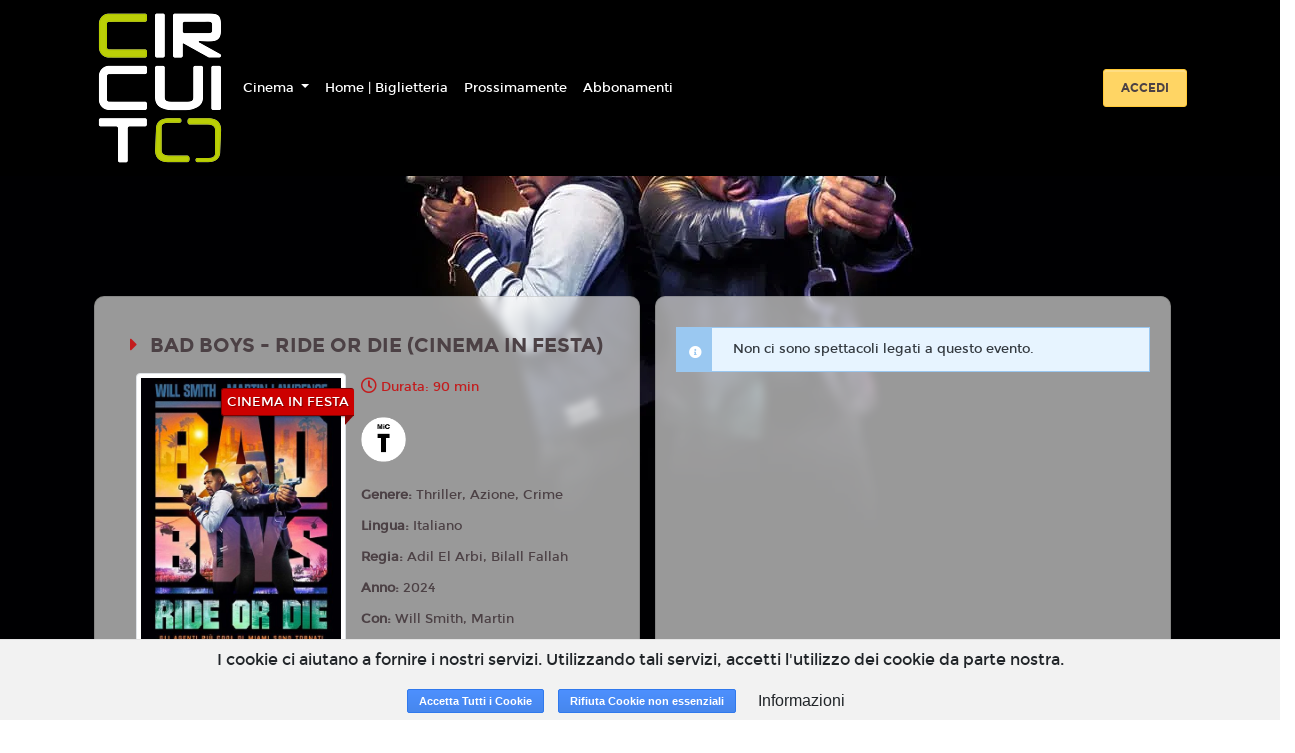

--- FILE ---
content_type: text/html; charset=utf-8
request_url: https://ccgenova.18tickets.it/film/16951
body_size: 8527
content:
<!DOCTYPE html>
<html lang='it'>
<head>
<meta charset='utf-8'>
<meta content='application/xhtml+xml; charset=utf-8' http-equiv='content-type'>
<meta http-equiv="X-UA-Compatible" content="IE=edge">
<meta name="cf-2fa-verify" content="wjV6on173PxlvQr82NhJ">
<meta content='width=device-width, initial-scale=1.0, user-scalable=1, minimum-scale=1.0, maximum-scale=2.0' name='viewport'>
<meta content='BAD BOYS - RIDE OR DIE (CINEMA IN FESTA)' property='og:title'>
<meta content='Quest&#39;estate, i “Bad Boys” più amati del mondo tornano con il loro iconico mix di azione e ironia sfrenata, ma questa volta con un colpo di scena: i due fuoriclasse di Miami sono ora i ricercati.' property='og:description'>
<meta content='https://cdn.18tickets.net/cineworld/uploads/film/playbill/16951/standard_7e40d0ce-022c-4d18-ba30-2124c90608e3.jpg' property='og:image'>

<title>Sivori, Ariston, Odeon, Corallo, City, Splendor, Filmclub, Arena di Palazzo Ducale, America, Circuito Sul Mare, Circuito A Quinto &amp; Circuito San Pietro</title>
<meta name="csrf-param" content="authenticity_token" />
<meta name="csrf-token" content="iLfh0zZVML0EQkkzukQQQUAW0L08HXfZvHOBd/P2SegMMVO5tZPVt05ZXscDGwayOLY+rOVOvKngQZRLNsa0ag==" />
<link rel="stylesheet" media="all" href="https://cdn-assets.18tickets.net/assets/application-f6990c487333903976a9c064d542ec37b423522035a736e90bb12cc3c336c83d.css" />
<link rel="stylesheet" media="screen" href="https://cdn-assets.18tickets.net/assets/themes/ccgenova-theme-6577126a8bdc1edd14d19a62c48d6e86316366b68f8cd9cffe6cea6dce6e6eab.css" />
<link rel="stylesheet" media="screen" href="" />
<link rel="stylesheet" media="screen" href="https://cdn-assets.18tickets.net/assets/film-7594ec704d45c4a44560753a9a859633ac1240c6febb1cba50967ee4b04da23c.css" />

<!-- Le HTML5 shim, for IE6-8 support of HTML elements -->
<!--[if lt IE 9]>
<script src="//cdnjs.cloudflare.com/ajax/libs/respond.js/1.3.0/respond.min.js" type="text/javascript"></script>
<script src="//cdnjs.cloudflare.com/ajax/libs/html5shiv/3.7/html5shiv.min.js" type="text/javascript"></script>
<![endif]-->
<script src="https://cdn-assets.18tickets.net/assets/application-c1077fbb6d19a6caf620b5acfe817f1d7547c002e6424422b242d71e8aa829f7.js"></script>
<script src="https://cdn-assets.18tickets.net/assets/logger-70f28dd86163d0d026648f9e8dfce0f173fd50a67072a162c063cccc71a23104.js"></script>
<script src="https://cdn-assets.18tickets.net/assets/notify-e48e0b7365087d8677ba8d73cdcd3ce8466dd77a956e4e41955e468406c0a1d4.js"></script>
<script src="https://cdn-assets.18tickets.net/assets/nimbus_channels/socket-e9a2bbffd7beb7cb218e4328cbe349dd00f1084375f50c896f681916b6ca635b.js"></script>

        <script src="https://www.google.com/recaptcha/api.js?render=6LeMlcgUAAAAAOIIU9j65JSvvhsVsX0BMf1oJaQ1"></script>
      
<script>
  window.I18nFrontend = {"en":{"common":{"buy":"Buy","reserve":"Reserve","ticket":"Ticket","tickets":"Tickets","selected_seats":"Selected seats","seat":"Seat","seats":"Seats"},"ticket":{"more_than_one":"Enter a number of places greater than zero","no_ticket_reserve":"No seats selected. Unable to proceed with the booking","no_ticket_purchase":"No seats selected. Unable to proceed with the purchase","minutes":"Minutes","seconds":"Seconds","at":"at"},"cart":{"your_cart_will_expire_in":"Your cart will expire in:"},"conditions":{"title":"Terms of service","general_conditions":"By proceeding with the purchase, you accept the \u003ca href='/cg'\u003eGeneral Conditions\u003c/a\u003e of the service","agree":"Accept","disagree":"Refuse","warning":"Warning"},"users":{"newsletter":{"title":"Newsletter","modify_newsletter_status":"Click to edit the newsletter status.","modify_newsletter_status_others":"Click to change the setting for receiving other communications such as invitations, promotions dedicated to you or other similar benefits","g_enabled":"Enabled","g_disabled":"Disabled","n_enabled":"Disable newsletter","n_disabled":"Enable newsletter","enabled_n_div":"Newsletter enabled","disabled_n_div":"Newsletter disabled","o_enabled":"Disable promotions","o_disabled":"Enable promotions","enabled_o_div":"Promotions enabled","disabled_o_div":"Promotions disabled","select_interest_areas":"Select your areas of interest"}}},"de":null,"es":null,"fr":null,"he":null,"it":{"common":{"buy":"Acquista","reserve":"Prenota","ticket":"Biglietto","tickets":"Biglietti","selected_seats":"Posti selezionati","seat":"Posto","seats":"Posti"},"ticket":{"more_than_one":"Inserire un numero di posti maggiore di zero","no_ticket_reserve":"Nessun posto selezionato. Impossibile proseguire con la prenotazione","no_ticket_purchase":"Nessun posto selezionato. Impossibile proseguire con l'acquisto","minutes":"Minuti","seconds":"Secondi","at":"alle"},"cart":{"your_cart_will_expire_in":"Il tuo carrello scadrà tra:"},"conditions":{"title":"Condizioni di servizio","general_conditions":"Procedendo all'acquisto, si accettano le \u003ca href='/cg'\u003eCondizioni Generali\u003c/a\u003e del servizio","agree":"Accetto","disagree":"Rifiuto","warning":"Attenzione"},"users":{"newsletter":{"title":"Newsletter","modify_newsletter_status":"Clicca per modificare l'impostazione di ricezione della newsletter.","modify_newsletter_status_others":"Clicca per modificare l'impostazione di ricezione di altre comunicazioni quali inviti, promozioni a te dedicate o altri vantaggi simili.","g_enabled":"Attivata","g_disabled":"Disattivata","n_enabled":"Disabilita newsletter","n_disabled":"Abilita newsletter","enabled_n_div":"Newsletter abilitata","disabled_n_div":"Newsletter disabilitata","o_enabled":"Disabilita promozioni","o_disabled":"Abilita promozioni","enabled_o_div":"Promozioni abilitate","disabled_o_div":"Promozioni disabilitate","select_interest_areas":"Aree di interesse"}}},"ja":null,"km":null,"ko":null,"nl":null,"ru":null,"tr":null,"uk":null,"da":null,"nb":null,"no":null,"pl":null,"pt-BR":null,"sv":null,"bg":null,"by":null,"cs":null,"fa":null,"hi":null,"pt":null,"zh_CN":null,"zh_TW":null,"zh-CN":null,"zh-TW":null,"el-GR":null,"hu":null,"pt-PT":null,"sq":null,"sv-SE":null,"it-CH":{"common":{"buy":"Acquista","reserve":"Prenota","ticket":"Biglietto","tickets":"Biglietti","selected_seats":"Posti selezionati","seat":"Posto","seats":"Posti"},"ticket":{"more_than_one":"Inserire un numero di posti maggiore di zero","no_ticket_reserve":"Nessun posto selezionato. Impossibile proseguire con la prenotazione","no_ticket_purchase":"Nessun posto selezionato. Impossibile proseguire con l'acquisto","minutes":"Minuti","seconds":"Secondi","at":"alle"},"cart":{"your_cart_will_expire_in":"Il tuo carrello scadrà tra:"},"conditions":{"title":"Condizioni di servizio","general_conditions":"Procedendo all'acquisto, si accettano le \u003ca href='/cg'\u003eCondizioni Generali\u003c/a\u003e del servizio","agree":"Accetto","disagree":"Rifiuto","warning":"Attenzione"}},"user_notifier":null}
  
  window.I18nFrontend.t = function(key){
    if(window.I18nFrontend[current_locale]){
      el = eval("I18nFrontend['"+current_locale+"']." + key);
    }
    if(window.I18nFrontend[default_locale] && typeof(el) == 'undefined'){
      el = eval("I18nFrontend['"+default_locale+"']." + key);
    }
    if(typeof(el) == 'undefined'){
      el = key;
    }
    return el;
  };
  
  var current_locale = 'it';
  var default_locale = 'it';
</script>
<script>
  var COUNTRY_CODE = "it";
  var NAMESPACE = "ccgenova";
  var SMSGW = false;
  var PIWIKPRO_ENABLED = false;
  var FB_PIXEL_ENABLED = false;
  var YS360_ACTIVATED = false;
  var SENTRY_TRACING_ENV = "cineworld"
  var RECAPTCHA_CLIENT_KEY = "6LeMlcgUAAAAAOIIU9j65JSvvhsVsX0BMf1oJaQ1";
</script>
<script>
  var WS_PUB_NS = "pub:cineworld:" + NAMESPACE + ":";
  var WS_CLIENT = new Socket("//wsk.18tickets.it/socket");
</script>
<script>
  var FB_APP_ID = '582596994681457';
</script>

<!-- / For third-generation iPad with high-resolution Retina display: -->
<!-- / Size should be 144 x 144 pixels -->

<!-- / For iPhone with high-resolution Retina display: -->
<!-- / Size should be 114 x 114 pixels -->

<!-- / For first- and second-generation iPad: -->
<!-- / Size should be 72 x 72 pixels -->

<!-- / For non-Retina iPhone, iPod Touch, and Android 2.1+ devices: -->
<!-- / Size should be 57 x 57 pixels -->

<!-- / For all other devices -->
<!-- / Size should be 32 x 32 pixels -->
<link rel="shortcut icon" type="image/x-icon" href="https://cdn-assets.18tickets.net/assets/favicon-38cc071fa3a9549c4728401d9a0ea03d484cfa657f4e86e4f740e352afb45b3c.ico" />
<link rel="apple-touch-icon" type="image/x-icon" href="https://cdn-assets.18tickets.net/assets/favicon-38cc071fa3a9549c4728401d9a0ea03d484cfa657f4e86e4f740e352afb45b3c.ico" />
</head>
<body>
<div class='wrapper d-flex flex-column'>
<nav class='navbar navbar-expand-lg navbar-light navbar-header scroll-transition sticky-top'>
<div class='container'>
<a class='navbar-brand mr-auto-forced text-center' href='https://ccgenova.18tickets.it/'>
<img class='scroll-transition' id='main-logo' src='https://cdn.18tickets.net/cineworld/uploads/subsystem/website_logo/2/thumb_logocircuito.png'>
</a>
<button aria-controls='main-nav-bar' aria-expanded='false' aria-label='Toggle navigation' class='navbar-toggler' data-target='#main-nav-bar' data-toggle='collapse' type='button'>
<span class='navbar-toggler-icon'></span>
</button>
<div class='collapse navbar-collapse' id='main-nav-bar'>
<ul class='navbar-nav mr-auto align-items-center'>
<li class='nav-item dropdown'>
<a aria-expanded='false' aria-haspopup='true' class='nav-link dropdown-toggle' data-toggle='dropdown' href='#' id='cinema-selector-dropdown' role='button'>
Cinema
</a>
<div aria-labelledby='cinema-selector-dropdown' class='dropdown-menu'>
<div class='dropdown-item'>
<a href="https://america.ccgenova.18tickets.it" class="dropdown-item">America</a>
</div>
<div class='dropdown-item'>
<a href="https://palazzoducale.ccgenova.18tickets.it" class="dropdown-item">Arena Di Palazzo Ducale</a>
</div>
<div class='dropdown-item'>
<a href="https://ariston.ccgenova.18tickets.it" class="dropdown-item">Ariston</a>
</div>
<div class='dropdown-item'>
<a href="https://quinto.ccgenova.18tickets.it" class="dropdown-item">Circuito A Quinto</a>
</div>
<div class='dropdown-item'>
<a href="https://sanpietro.ccgenova.18tickets.it" class="dropdown-item">Circuito San Pietro</a>
</div>
<div class='dropdown-item'>
<a href="https://sulmare.ccgenova.18tickets.it" class="dropdown-item">Circuito Sul Mare</a>
</div>
<div class='dropdown-item'>
<a href="https://city.ccgenova.18tickets.it" class="dropdown-item">City</a>
</div>
<div class='dropdown-item'>
<a href="https://corallo.ccgenova.18tickets.it" class="dropdown-item">Corallo</a>
</div>
<div class='dropdown-item'>
<a href="https://carignano.ccgenova.18tickets.it" class="dropdown-item">Filmclub</a>
</div>
<div class='dropdown-item'>
<a href="https://odeon.ccgenova.18tickets.it" class="dropdown-item">Odeon</a>
</div>
<div class='dropdown-item'>
<a href="https://sivori.ccgenova.18tickets.it" class="dropdown-item">Sivori</a>
</div>
<div class='dropdown-item'>
<a href="https://ovada.ccgenova.18tickets.it" class="dropdown-item">Splendor</a>
</div>
</div>
</li>
<li class='nav-item'>
<a class='nav-link' href='/'>
Home | Biglietteria
</a>
</li>
<!-- / COMING SOON -->
<li class='nav-item'>
<span class='sub-nav-toggle plus'></span>
<a href="/coming_soon" class="nav-link">Prossimamente</a>
</li>
<!-- / ECOMMERCE -->
<!-- / CMS MENU -->
<li class='nav-item'>
<span class='sub-nav-toggle plus'></span>
<a class='nav-link' href='/subscriptions' target='_self'>
Abbonamenti
</a>
</li>
</ul>
<form class='form-inline justify-content-center'>
<a class='btn btn-md btn--warning mx-2' href='/users/sign_in'>
Accedi
</a>
</form>
</div>
</div>
</nav>

<br>

<div class='main flex-grow-1'>
<section class='container-fluid p-0'>
<input id='film-identification' type='hidden' value='bad-boys-ride-or-die-cinema-in-festa-_2024'>
<div class='p-5' id='schedule-beginning'></div>
<div class='row movie'>
<div class='col-12 col-lg-10 offset-lg-1 order-2 order-lg-1 background-show my-3 py-2'></div>
<div class='card movie__card order-1 order-lg-2 col-lg-5 offset-lg-1 col-sm-12 background-show'>
<div class='card-body'>
<div class='row justify-content-center'>
<div class='col-12'>
<h5 class='page-heading my-3'>
BAD BOYS - RIDE OR DIE (CINEMA IN FESTA)
</h5>
</div>
<div class='col-7 col-lg-5 p-0'>
<div class='movie__images'>
<img alt='BAD BOYS - RIDE OR DIE (CINEMA IN FESTA)' class='img-fluid img-thumbnail' src='https://cdn.18tickets.net/cineworld/uploads/film/playbill/16951/standard_7e40d0ce-022c-4d18-ba30-2124c90608e3.jpg'>
<div class='film-label small-label'>
Cinema in festa
</div>
</div>
</div>
<div class='col-6 d-none d-lg-block'>
<p class='movie__time'>
Durata: 90 min
</p>
<div class='movie__icons d-flex flex-wrap my-3'>
<div class='movie__icon mr-2'>
<img data-placement='top' data-toggle='tooltip' src='https://cdn-assets.18tickets.net/images/content_classification_icons/0.png' title='Opere per tutti'>
</div>
</div>
<p class='movie__option'>
<strong>
Genere:
</strong>
Thriller, Azione, Crime
</p>
<p class='movie__option'>
<strong>
Lingua:
</strong>
Italiano
</p>
<p class='movie__option'>
<strong>
Regia:
</strong>
Adil El Arbi, Bilall Fallah
</p>
<p class='movie__option'>
<strong>
Anno:
</strong>
2024
</p>
<p class='movie__option'>
<strong>
Con:
</strong>
Will Smith, Martin Lawrence, Vanessa Hudgens, Alexander Ludwig, Paola Nuñez, Eric Dane, Ioan Gruffudd, Jacob Scipio, Melanie ...
</p>
<div class='card-group accordion-dark' id='accordion'>
<div class='card'>
<div aria-controls='plotPanel' class='d-flex card-header collapsed' data-target='#plotPanel' data-toggle='collapse' id='plotHeader'>
<div class='marker'>
<div class='icon custom1 fas fa-caret-right'></div>
<div class='icon custom2 fas fa-caret-down'></div>
</div>
<div class='card-title card-heading ml-2'>
Trama
</div>
</div>
<div aria-labelledby='plotHeader' class='collapse' data-parent='#accordion' id='plotPanel'>
<div class='card-body'>
Quest'estate, i “Bad Boys” più amati del mondo tornano con il loro iconico mix di azione e ironia sfrenata, ma questa volta con un colpo di scena: i due fuoriclasse di Miami sono ora i ricercati.
<br>
</div>
</div>
</div>
</div>
</div>
</div>
<div class='movie__icons d-flex flex-wrap my-3 d-lg-none'>
<div class='movie__icon mr-2'>
<img data-placement='top' data-toggle='tooltip' src='https://cdn-assets.18tickets.net/images/content_classification_icons/0.png' title='Opere per tutti'>
</div>
</div>
<div class='card-group accordion-dark' id='accordion'>
<div class='card d-lg-none'>
<div aria-controls='infoPanel' class='d-flex card-header collapsed' data-target='#infoPanel' data-toggle='collapse' id='infoHeader'>
<div class='marker'>
<div class='icon custom1 fas fa-caret-right'></div>
<div class='icon custom2 fas fa-caret-down'></div>
</div>
<div class='card-title card-heading ml-2'>
Info
</div>
</div>
<div aria-labelledby='infoHeader' class='collapse' data-parent='#accordion' id='infoPanel'>
<div class='card-body'>
<p class='movie__time'>
90 min
</p>
<p class='movie__option'>
<strong>
Genere:
</strong>
Thriller, Azione, Crime
</p>
<p class='movie__option'>
<strong>
Lingua:
</strong>
Italiano
</p>
<p class='movie__option'>
<strong>
Regia:
</strong>
Adil El Arbi, Bilall Fallah
</p>
<p class='movie__option'>
<strong>
Anno:
</strong>
2024
</p>
<p class='movie__option'>
<strong>
Con:
</strong>
Will Smith, Martin Lawrence, Vanessa Hudgens, Alexander Ludwig, Paola Nuñez, ...
</p>
</div>
</div>
</div>
<div class='card d-lg-none'>
<div aria-controls='plotPanel' class='d-flex card-header collapsed' data-target='#plotPanel' data-toggle='collapse' id='plotHeader'>
<div class='marker'>
<div class='icon custom1 fas fa-caret-right'></div>
<div class='icon custom2 fas fa-caret-down'></div>
</div>
<div class='card-title card-heading ml-2'>
Trama
</div>
</div>
<div aria-labelledby='plotHeader' class='collapse' data-parent='#accordion' id='plotPanel'>
<div class='card-body'>
Quest'estate, i “Bad Boys” più amati del mondo tornano con il loro iconico mix di azione e ironia sfrenata, ma questa volta con un colpo di scena: i due fuoriclasse di Miami sono ora i ricercati.
<br>
</div>
</div>
</div>
</div>
</div>
</div>
<div class='order-3 col-lg-5 col-sm-12'>
<div class='card h-100 background-show'>
<input id='film-id-show' type='hidden' value='16951'>
<div class='card-body' id='occupations-container'>
<div class='schedule-section-show'>
<div class="alert alert-info alert4813 text-dark"><span class="icon-info"></span><strong></strong> <div>Non ci sono spettacoli legati a questo evento.</div> </div>

</div>
</div>
</div>
</div>
</div>
</section>
<div id='film-backdrop' style='background-image: url(https://image.tmdb.org/t/p/w1280/ga4OLm4qLxPqKLMzjJlqHxVjst3.jpg)'></div>
<div class='modal fade' id='modal-promotion'>
<div class='modal-dialog'>
<div class='modal-content'>
<div class='modal-body'>
<button aria-hidden='true' class='close' data-dismiss='modal'>×</button>
</div>
</div>
</div>
</div>
<div class='modal fade' id='myModal'>
<div class='modal-dialog'>
<div class='modal-content'>
<div class='modal-body'>
<button aria-hidden='true' class='close' data-dismiss='modal'>×</button>
</div>
</div>
</div>
</div>
<div class='modal fade' id='modal-rate'>
<div class='modal-dialog'>
<div class='modal-content'>
<div class='modal-body'>
<button aria-hidden='true' class='close' data-dismiss='modal'>×</button>
</div>
</div>
</div>
</div>
<div class='modal fade' id='modal-login'>
<div class='modal-dialog'>
<div class='modal-content'>
<div class='modal-body'>
<button aria-hidden='true' class='close' data-dismiss='modal'>×</button>
</div>
</div>
</div>
</div>
<div class='modal fade' id='modal-facebook'>
<div class='modal-dialog'>
<div class='modal-content'>
<div class='modal-body'>
<button aria-hidden='true' class='close' data-dismiss='modal'>×</button>
</div>
</div>
</div>
</div>
<div id='modal_mobile_verification_code'></div>


</div>

<div class='clearfix'></div>
<div id='turnstyle-container'></div>
<footer class='footer-wrapper sticky-bottom'>
<section class='container'>
<div class='row'>
<div class='col-12 col-md-3'>
<ul class='nav-link'>
<li>
<a href='/cg'>
<i aria-hidden='true' class='fa fa-caret-right d-sm-none d-md-inline'></i>
Condizioni generali
</a>
</li>
<li>
<a href='/privacy'>
<i aria-hidden='true' class='fa fa-caret-right d-sm-none d-md-inline'></i>
Privacy
</a>
</li>
<li>
<a href='/impressum'>
<i aria-hidden='true' class='fa fa-caret-right d-sm-none d-md-inline'></i>
Impressum
</a>
</li>
<li>
<a data-target='#info_cookie_ita' data-toggle='modal' href='#'>
<i aria-hidden='true' class='fa fa-caret-right d-sm-none d-md-inline'></i>
Cookies
</a>
</li>
</ul>
</div>
<div class='col-12 col-md-3'>
</div>
<div class='col-12 col-md-6'>
<div class='mt-3'>
<p class='col-12 mb-3 pl-0'>
<div>
<a href="https://www.unicicinema.it/?"><img alt="Unici" style="max-height: 100px; max-width: 100%" src="https://cdn-assets.18tickets.net/assets/unici-aa3031cacbfdf8cfabc82911fe9faf094dab4fff3794fb4af28c04072bcd1091.png" /></a>
</div>
</p>
<p class='col-12 mb-3 pl-0'>
Powered by &nbsp;
<a href="https://www.18months.it"><img style="width: auto;height: 17px;" src="https://cdn-assets.18tickets.net/assets/18months-logo-56c2ad014ac5bbc81d4e79aa8165317777340e87c3cf1fb0d446f6de7e1e7c98.png" />
</a></p>
<div class='social col-12 mb-3 pl-2'>
<a class='social__variant fa fa-phone' href='tel:+39 010583261'></a>
<a class='social__variant fa fa-facebook' href='https://www.facebook.com//Circuitocinemagenova' target='_blank'></a>
</div>
<p class='copy'>
© 18Months, 2026. All rights reserved
</p>
</div>
</div>
</div>
</section>
</footer>

<!-- informativa cookies -->
<div class='cookies-eu'>
<span class='cookies-eu-content-holder'>I cookie ci aiutano a fornire i nostri servizi. Utilizzando tali servizi, accetti l&#39;utilizzo dei cookie da parte nostra.</span>
<span class='cookies-eu-button-holder'>
<button class='cookies-eu-ok'>
Accetta Tutti i Cookie
</button>
<button class='cookies-eu-ko'>
Rifiuta Cookie non essenziali
</button>
<button class='cookies-eu-link btn btn-default btn-small' data-target='#info_cookie_ita' data-toggle='modal'>
Informazioni
</button>
</span>
</div>
<div class='modal fade' id='info_cookie_ita'>
<div class='modal-dialog modal-lg'>
<div class='modal-content'>
<div class='modal-header'>
<h4 class='modal-title'>Informativa sull'utilizzo dei cookies</h4>
<button aria-label='Close' class='close' data-dismiss='modal' type='button'>
<span aria-hidden='true'>&#215;</span>
</button>
</div>
<div class='modal-body'>
<p>I cookie sono piccoli file di testo che i siti visitati inviano al terminale (desktop, tablet, smartphone, notebook) dell'utente, dove vengono memorizzati, per poi essere ritrasmessi agli stessi siti alla visita successiva. Sono usati per eseguire autenticazioni informatiche, monitoraggio di sessioni e memorizzazione di informazioni sui siti (senza l'uso dei cookie "tecnici" alcune operazioni risulterebbero molto complesse o impossibili da eseguire). Nel corso della navigazione su un sito, l'utente può ricevere sul suo terminale anche cookie che sono inviati da siti o da web server diversi (c.d. "terze parti"), sui quali possono risiedere alcuni elementi (quali, ad esempio, immagini, mappe, suoni, specifici link a pagine di altri domini) presenti sul sito che lo stesso sta visitando.</p>
<p>Il nostro sito utilizza cookie TECNICI. Questi cookie permettono all'utente un agevole utilizzo del sito ed un più facile reperimento delle informazioni, semplificando la connessione e le trasmissioni di dati tra utente e sito.</p>
<h4>In particolare utilizziamo:</h4>
<div class='card-group accordion-dark' id='accordion'>
<div class='card'>
<div aria-controls='infoPanel' class='d-flex card-header collapsed' data-target='#TechCookies' data-toggle='collapse' id='TechHeader'>
<div class='marker'>
<div class='icon custom1 fas fa-caret-right'></div>
<div class='icon custom2 fas fa-caret-down'></div>
</div>
<div class='card-title card-heading ml-2'>
Cookie Tecnici
</div>
</div>
<div aria-labelledby='TechHeader' class='collapse' data-parent='#accordion' id='TechCookies'>
<div class='card-body'>
<p>Cookie di navigazione o di sessione temporanei e permanenti: garantiscono la normale navigazione e fruizione del sito web permettendo, ad esempio, di salvare informazioni inerenti alla navigazione, di memorizzare dati per mantenere la sessione di navigazione attiva e/o salvare informazioni inerenti alle impostazioni "full screen" on/off nella navigazione del sito.</p>
<div class='btn btn-info cookies-eu-ko mb-4' data-dismiss='modal' type='button'>
Accetta solo i cookie tecnici
</div>
</div>
</div>
</div>
<div class='card'>
<div aria-controls='infoPanel' class='d-flex card-header collapsed' data-target='#ThirdPartyCookies' data-toggle='collapse' id='ThirdPartyHeader'>
<div class='marker'>
<div class='icon custom1 fas fa-caret-right'></div>
<div class='icon custom2 fas fa-caret-down'></div>
</div>
<div class='card-title card-heading ml-2'>
Cookie di terze parti
</div>
</div>
<div aria-labelledby='ThirdPartyHeader' class='collapse' data-parent='#accordion' id='ThirdPartyCookies'>
<div class='card-body'>
<p>Visitando un sito web si possono ricevere cookie sia dal sito visitato (“proprietari”), sia da siti gestiti da altre organizzazioni (“terze parti”). Un esempio notevole è rappresentato dalla presenza dei “social plugin” per Facebook, Twitter, Google+ e LinkedIn. Si tratta di parti della pagina visitata generate direttamente dai suddetti siti ed integrati nella pagina del sito ospitante. L'utilizzo più comune dei social plugin è finalizzato alla condivisione dei contenuti sui social network.</p>
<p>La presenza di questi plugin comporta la trasmissione di cookie da e verso tutti i siti gestiti da terze parti. La gestione delle informazioni raccolte da “terze parti” è  disciplinata dalle relative informative cui si prega di fare riferimento. Per garantire una maggiore trasparenza e comodità, si riportano qui di seguito  gli indirizzi web delle diverse informative e delle modalità per la gestione dei cookie.</p>
<p>Facebook informativa: https://www.facebook.com/help/cookies/</p>
<p>Facebook (configurazione): accedere al proprio account. Sezione privacy.</p>
<h4>Cookie di tracciamento e prestazione di terze parti</h4>
<p>Questi cookies sono utilizzati per raccogliere informazioni per analizzare il traffico verso il nostro sito e il modo in cui i visitatori utilizzano il nostro sito.</p>
<p>Per esempio, questi cookies possono tracciare cose come quanto a lungo ti fermi nel nostro sito o le pagine che visiti, cosa che ci aiuta a capire come possiamo migliorare il nostro sito per te.</p>
<p>Le informazioni raccolte attraverso questi cookies di tracciamento e performance non identificano alcun visitatore individuale.</p>
<div class='btn btn-info cookies-eu-ko mb-4' data-dismiss='modal' type='button'>
Non accettare i cookie di terze parti
</div>
</div>
</div>
</div>
<h4 class='mt-3'>I cookie e le impostazioni del browser</h4>
<p>Ti informiamo che puoi autorizzare, limitare o bloccare i cookie attraverso le impostazioni del browser. Tuttavia, se imposterai il tuo dispositivo in modo da rifiutare questi cookies, alcuni servizi del sito potrebbero non essere visualizzati correttamente, o funzionare in maniera non ottimale.</p>
<p>In questa sezione trovi le informazioni per disattivare i cookies sul tuo browser. Se il tuo browser non si trova nell'elenco sotto riportato, ti preghiamo di consultare le istruzione riportate sul tuo browser in merito alla gestione dei cookies.</p>
<div class='card'>
<div aria-controls='infoPanel' class='d-flex card-header collapsed' data-target='#IE' data-toggle='collapse' id='IEHeader'>
<div class='marker'>
<div class='icon custom1 fas fa-caret-right'></div>
<div class='icon custom2 fas fa-caret-down'></div>
</div>
<div class='card-title card-heading ml-2'>
Internet Explorer versione 6 o superiore
</div>
</div>
<div aria-labelledby='IEHeader' class='collapse' data-parent='#accordion' id='IE'>
<div class='card-body'>
<ul class='list-group'>
<li class='list-group-item'>
Seleziona "Strumenti" nella barra del tuo browser
</li>
<li class='list-group-item'>
Seleziona "Opzioni Internet"
</li>
<li class='list-group-item'>
Seleziona la voce "Privacy" e poi clicca su "Avanzate"
</li>
<li class='list-group-item'>
Seleziona "Sostituisci gestione automatica cookie"
</li>
<li class='list-group-item'>
Disattiva i "Cookie dei siti Web visualizzati" selezionando la voce "Blocca"
</li>
<li class='list-group-item'>
Disattiva i "Cookie di terze parti" selezionando la voce "Blocca"
</li>
<li class='list-group-item'>
Disattiva i "Cookie di sessione" deselezionando la voce "Accetta sempre i cookie della sessione"
</li>
<li class='list-group-item'>
Clicca su "OK"
</li>
</ul>
</div>
</div>
</div>
<div class='card'>
<div aria-controls='infoPanel' class='d-flex card-header collapsed' data-target='#firefox' data-toggle='collapse' id='firefoxHeader'>
<div class='marker'>
<div class='icon custom1 fas fa-caret-right'></div>
<div class='icon custom2 fas fa-caret-down'></div>
</div>
<div class='card-title card-heading ml-2'>
Firefox versione 9 o superiore
</div>
</div>
<div aria-labelledby='firefoxHeader' class='collapse' data-parent='#accordion' id='firefox'>
<div class='card-body'>
<ul class='list-group'>
<li class='list-group-item'>
Seleziona "Strumenti" nella barra del tuo browser
</li>
<li class='list-group-item'>
Seleziona "Opzioni"
</li>
<li class='list-group-item'>
Selezione la voce "Privacy"
</li>
<li class='list-group-item'>
Nell'area "Cronologia" scegli dal menù a tendina l'opzione "utilizza impostazioni personalizzate"
</li>
<li class='list-group-item'>
Disattiva i cookies deselezionando la voce "Accetta i cookie dai siti"
</li>
<li class='list-group-item'>
Clicca su "OK"
</li>
</ul>
</div>
</div>
</div>
<div class='card'>
<div aria-controls='infoPanel' class='d-flex card-header collapsed' data-target='#chrome' data-toggle='collapse' id='chromeHeader'>
<div class='marker'>
<div class='icon custom1 fas fa-caret-right'></div>
<div class='icon custom2 fas fa-caret-down'></div>
</div>
<div class='card-title card-heading ml-2'>
Google Chrome versione 24 o superiore
</div>
</div>
<div aria-labelledby='chromeHeader' class='collapse' data-parent='#accordion' id='chrome'>
<div class='card-body'>
<ul class='list-group'>
<li class='list-group-item'>
Seleziona "Menù Chrome" nella barra del tuo browser
</li>
<li class='list-group-item'>
Selezione "impostazioni"
</li>
<li class='list-group-item'>
Seleziona "Mostra impostazione avanzate"
</li>
<li class='list-group-item'>
Nella sezione "Privacy" clicca su "Impostazione contenuti"
</li>
<li class='list-group-item'>
Disattiva tutti i cookies selezionando "Impedisci ai siti di impostare dati" e "Blocca cookie di terze parti e dati dei siti"
</li>
<li class='list-group-item'>
Clicca su "OK"
</li>
</ul>
</div>
</div>
</div>
<h4 class='mt-4'>Durata del consenso cookie</h4>
<p>Il consenso per l'uso dei cookie ha una durata di 7 anni.</p>
</div>

</div>
<div class='modal-footer'>
<span class='cookies-eu-button-holder'>
<div class='btn cookies-eu-ok btn-info' data-dismiss='modal' type='button'>
Accetta Tutti i Cookie
</div>
<div class='btn cookies-eu-ko btn-info' data-dismiss='modal' type='button'>
Rifiuta Cookie non essenziali
</div>
<button class='btn btn-default' data-dismiss='modal' type='button'>Chiudi</button>
</span>
</div>
</div>
<!-- /.modal-content -->
</div>
<!-- /.modal-dialog -->
</div>
<!-- /.modal -->

</div>
</body>
<!--
Javascripts
==================================================
-->
<!-- Placed at the end of the document so the pages load faster -->
<script src="https://cdn-assets.18tickets.net/assets/films-8d38917689588a35ec59c7ad79314bc79c9694806f4d293984773f63f9d4ae50.js"></script>

        <input name="recaptcha_token" type="hidden" id="recaptcha_token_16099130d22b0794a19b" data-action="r__ccgenova_film_16951"/>
        <script>
          grecaptcha.ready(function() {
            grecaptcha.execute('6LeMlcgUAAAAAOIIU9j65JSvvhsVsX0BMf1oJaQ1', {action: 'r__ccgenova_film_16951'}).then(function(token) {
              document.getElementById("recaptcha_token_16099130d22b0794a19b").value = token;

              $("a.needs_recaptcha_params").attr('href', function(i, h) {
                return h + (h.indexOf('?') != -1 ? "&" : "?") + 'captcha_token_action=r__ccgenova_film_16951&captcha_token=' + token;
              });

              $("input[name='captcha_token']").val(token);
              $("input[name='captcha_token_action']").val('r__ccgenova_film_16951');

              var signUpButton = document.getElementById("Registrati");

              if (signUpButton != null) {
                signUpButton.value = "Registrati";
                signUpButton.disabled = false;
              }
            });
          });
        </script>
      
<script>
  var logged = false;
  var guest_user = false;
  var debugging = false;
  var inviteCode = "";
</script>
<script src="https://cdn-assets.18tickets.net/assets/film-fb6b8234bde1cde7f4960a5dade13bcdb3b1b481a9ba12318191ea161d693dee.js"></script>
<script src="https://cdn-assets.18tickets.net/assets/yt_trailer-ba2911177545953b1ddad406027f3e206e578937429ed0ff20b0c7660f5d6e41.js"></script>

</html>


--- FILE ---
content_type: text/html; charset=utf-8
request_url: https://www.google.com/recaptcha/api2/anchor?ar=1&k=6LeMlcgUAAAAAOIIU9j65JSvvhsVsX0BMf1oJaQ1&co=aHR0cHM6Ly9jY2dlbm92YS4xOHRpY2tldHMuaXQ6NDQz&hl=en&v=PoyoqOPhxBO7pBk68S4YbpHZ&size=invisible&anchor-ms=20000&execute-ms=30000&cb=8wdni4lnld68
body_size: 48797
content:
<!DOCTYPE HTML><html dir="ltr" lang="en"><head><meta http-equiv="Content-Type" content="text/html; charset=UTF-8">
<meta http-equiv="X-UA-Compatible" content="IE=edge">
<title>reCAPTCHA</title>
<style type="text/css">
/* cyrillic-ext */
@font-face {
  font-family: 'Roboto';
  font-style: normal;
  font-weight: 400;
  font-stretch: 100%;
  src: url(//fonts.gstatic.com/s/roboto/v48/KFO7CnqEu92Fr1ME7kSn66aGLdTylUAMa3GUBHMdazTgWw.woff2) format('woff2');
  unicode-range: U+0460-052F, U+1C80-1C8A, U+20B4, U+2DE0-2DFF, U+A640-A69F, U+FE2E-FE2F;
}
/* cyrillic */
@font-face {
  font-family: 'Roboto';
  font-style: normal;
  font-weight: 400;
  font-stretch: 100%;
  src: url(//fonts.gstatic.com/s/roboto/v48/KFO7CnqEu92Fr1ME7kSn66aGLdTylUAMa3iUBHMdazTgWw.woff2) format('woff2');
  unicode-range: U+0301, U+0400-045F, U+0490-0491, U+04B0-04B1, U+2116;
}
/* greek-ext */
@font-face {
  font-family: 'Roboto';
  font-style: normal;
  font-weight: 400;
  font-stretch: 100%;
  src: url(//fonts.gstatic.com/s/roboto/v48/KFO7CnqEu92Fr1ME7kSn66aGLdTylUAMa3CUBHMdazTgWw.woff2) format('woff2');
  unicode-range: U+1F00-1FFF;
}
/* greek */
@font-face {
  font-family: 'Roboto';
  font-style: normal;
  font-weight: 400;
  font-stretch: 100%;
  src: url(//fonts.gstatic.com/s/roboto/v48/KFO7CnqEu92Fr1ME7kSn66aGLdTylUAMa3-UBHMdazTgWw.woff2) format('woff2');
  unicode-range: U+0370-0377, U+037A-037F, U+0384-038A, U+038C, U+038E-03A1, U+03A3-03FF;
}
/* math */
@font-face {
  font-family: 'Roboto';
  font-style: normal;
  font-weight: 400;
  font-stretch: 100%;
  src: url(//fonts.gstatic.com/s/roboto/v48/KFO7CnqEu92Fr1ME7kSn66aGLdTylUAMawCUBHMdazTgWw.woff2) format('woff2');
  unicode-range: U+0302-0303, U+0305, U+0307-0308, U+0310, U+0312, U+0315, U+031A, U+0326-0327, U+032C, U+032F-0330, U+0332-0333, U+0338, U+033A, U+0346, U+034D, U+0391-03A1, U+03A3-03A9, U+03B1-03C9, U+03D1, U+03D5-03D6, U+03F0-03F1, U+03F4-03F5, U+2016-2017, U+2034-2038, U+203C, U+2040, U+2043, U+2047, U+2050, U+2057, U+205F, U+2070-2071, U+2074-208E, U+2090-209C, U+20D0-20DC, U+20E1, U+20E5-20EF, U+2100-2112, U+2114-2115, U+2117-2121, U+2123-214F, U+2190, U+2192, U+2194-21AE, U+21B0-21E5, U+21F1-21F2, U+21F4-2211, U+2213-2214, U+2216-22FF, U+2308-230B, U+2310, U+2319, U+231C-2321, U+2336-237A, U+237C, U+2395, U+239B-23B7, U+23D0, U+23DC-23E1, U+2474-2475, U+25AF, U+25B3, U+25B7, U+25BD, U+25C1, U+25CA, U+25CC, U+25FB, U+266D-266F, U+27C0-27FF, U+2900-2AFF, U+2B0E-2B11, U+2B30-2B4C, U+2BFE, U+3030, U+FF5B, U+FF5D, U+1D400-1D7FF, U+1EE00-1EEFF;
}
/* symbols */
@font-face {
  font-family: 'Roboto';
  font-style: normal;
  font-weight: 400;
  font-stretch: 100%;
  src: url(//fonts.gstatic.com/s/roboto/v48/KFO7CnqEu92Fr1ME7kSn66aGLdTylUAMaxKUBHMdazTgWw.woff2) format('woff2');
  unicode-range: U+0001-000C, U+000E-001F, U+007F-009F, U+20DD-20E0, U+20E2-20E4, U+2150-218F, U+2190, U+2192, U+2194-2199, U+21AF, U+21E6-21F0, U+21F3, U+2218-2219, U+2299, U+22C4-22C6, U+2300-243F, U+2440-244A, U+2460-24FF, U+25A0-27BF, U+2800-28FF, U+2921-2922, U+2981, U+29BF, U+29EB, U+2B00-2BFF, U+4DC0-4DFF, U+FFF9-FFFB, U+10140-1018E, U+10190-1019C, U+101A0, U+101D0-101FD, U+102E0-102FB, U+10E60-10E7E, U+1D2C0-1D2D3, U+1D2E0-1D37F, U+1F000-1F0FF, U+1F100-1F1AD, U+1F1E6-1F1FF, U+1F30D-1F30F, U+1F315, U+1F31C, U+1F31E, U+1F320-1F32C, U+1F336, U+1F378, U+1F37D, U+1F382, U+1F393-1F39F, U+1F3A7-1F3A8, U+1F3AC-1F3AF, U+1F3C2, U+1F3C4-1F3C6, U+1F3CA-1F3CE, U+1F3D4-1F3E0, U+1F3ED, U+1F3F1-1F3F3, U+1F3F5-1F3F7, U+1F408, U+1F415, U+1F41F, U+1F426, U+1F43F, U+1F441-1F442, U+1F444, U+1F446-1F449, U+1F44C-1F44E, U+1F453, U+1F46A, U+1F47D, U+1F4A3, U+1F4B0, U+1F4B3, U+1F4B9, U+1F4BB, U+1F4BF, U+1F4C8-1F4CB, U+1F4D6, U+1F4DA, U+1F4DF, U+1F4E3-1F4E6, U+1F4EA-1F4ED, U+1F4F7, U+1F4F9-1F4FB, U+1F4FD-1F4FE, U+1F503, U+1F507-1F50B, U+1F50D, U+1F512-1F513, U+1F53E-1F54A, U+1F54F-1F5FA, U+1F610, U+1F650-1F67F, U+1F687, U+1F68D, U+1F691, U+1F694, U+1F698, U+1F6AD, U+1F6B2, U+1F6B9-1F6BA, U+1F6BC, U+1F6C6-1F6CF, U+1F6D3-1F6D7, U+1F6E0-1F6EA, U+1F6F0-1F6F3, U+1F6F7-1F6FC, U+1F700-1F7FF, U+1F800-1F80B, U+1F810-1F847, U+1F850-1F859, U+1F860-1F887, U+1F890-1F8AD, U+1F8B0-1F8BB, U+1F8C0-1F8C1, U+1F900-1F90B, U+1F93B, U+1F946, U+1F984, U+1F996, U+1F9E9, U+1FA00-1FA6F, U+1FA70-1FA7C, U+1FA80-1FA89, U+1FA8F-1FAC6, U+1FACE-1FADC, U+1FADF-1FAE9, U+1FAF0-1FAF8, U+1FB00-1FBFF;
}
/* vietnamese */
@font-face {
  font-family: 'Roboto';
  font-style: normal;
  font-weight: 400;
  font-stretch: 100%;
  src: url(//fonts.gstatic.com/s/roboto/v48/KFO7CnqEu92Fr1ME7kSn66aGLdTylUAMa3OUBHMdazTgWw.woff2) format('woff2');
  unicode-range: U+0102-0103, U+0110-0111, U+0128-0129, U+0168-0169, U+01A0-01A1, U+01AF-01B0, U+0300-0301, U+0303-0304, U+0308-0309, U+0323, U+0329, U+1EA0-1EF9, U+20AB;
}
/* latin-ext */
@font-face {
  font-family: 'Roboto';
  font-style: normal;
  font-weight: 400;
  font-stretch: 100%;
  src: url(//fonts.gstatic.com/s/roboto/v48/KFO7CnqEu92Fr1ME7kSn66aGLdTylUAMa3KUBHMdazTgWw.woff2) format('woff2');
  unicode-range: U+0100-02BA, U+02BD-02C5, U+02C7-02CC, U+02CE-02D7, U+02DD-02FF, U+0304, U+0308, U+0329, U+1D00-1DBF, U+1E00-1E9F, U+1EF2-1EFF, U+2020, U+20A0-20AB, U+20AD-20C0, U+2113, U+2C60-2C7F, U+A720-A7FF;
}
/* latin */
@font-face {
  font-family: 'Roboto';
  font-style: normal;
  font-weight: 400;
  font-stretch: 100%;
  src: url(//fonts.gstatic.com/s/roboto/v48/KFO7CnqEu92Fr1ME7kSn66aGLdTylUAMa3yUBHMdazQ.woff2) format('woff2');
  unicode-range: U+0000-00FF, U+0131, U+0152-0153, U+02BB-02BC, U+02C6, U+02DA, U+02DC, U+0304, U+0308, U+0329, U+2000-206F, U+20AC, U+2122, U+2191, U+2193, U+2212, U+2215, U+FEFF, U+FFFD;
}
/* cyrillic-ext */
@font-face {
  font-family: 'Roboto';
  font-style: normal;
  font-weight: 500;
  font-stretch: 100%;
  src: url(//fonts.gstatic.com/s/roboto/v48/KFO7CnqEu92Fr1ME7kSn66aGLdTylUAMa3GUBHMdazTgWw.woff2) format('woff2');
  unicode-range: U+0460-052F, U+1C80-1C8A, U+20B4, U+2DE0-2DFF, U+A640-A69F, U+FE2E-FE2F;
}
/* cyrillic */
@font-face {
  font-family: 'Roboto';
  font-style: normal;
  font-weight: 500;
  font-stretch: 100%;
  src: url(//fonts.gstatic.com/s/roboto/v48/KFO7CnqEu92Fr1ME7kSn66aGLdTylUAMa3iUBHMdazTgWw.woff2) format('woff2');
  unicode-range: U+0301, U+0400-045F, U+0490-0491, U+04B0-04B1, U+2116;
}
/* greek-ext */
@font-face {
  font-family: 'Roboto';
  font-style: normal;
  font-weight: 500;
  font-stretch: 100%;
  src: url(//fonts.gstatic.com/s/roboto/v48/KFO7CnqEu92Fr1ME7kSn66aGLdTylUAMa3CUBHMdazTgWw.woff2) format('woff2');
  unicode-range: U+1F00-1FFF;
}
/* greek */
@font-face {
  font-family: 'Roboto';
  font-style: normal;
  font-weight: 500;
  font-stretch: 100%;
  src: url(//fonts.gstatic.com/s/roboto/v48/KFO7CnqEu92Fr1ME7kSn66aGLdTylUAMa3-UBHMdazTgWw.woff2) format('woff2');
  unicode-range: U+0370-0377, U+037A-037F, U+0384-038A, U+038C, U+038E-03A1, U+03A3-03FF;
}
/* math */
@font-face {
  font-family: 'Roboto';
  font-style: normal;
  font-weight: 500;
  font-stretch: 100%;
  src: url(//fonts.gstatic.com/s/roboto/v48/KFO7CnqEu92Fr1ME7kSn66aGLdTylUAMawCUBHMdazTgWw.woff2) format('woff2');
  unicode-range: U+0302-0303, U+0305, U+0307-0308, U+0310, U+0312, U+0315, U+031A, U+0326-0327, U+032C, U+032F-0330, U+0332-0333, U+0338, U+033A, U+0346, U+034D, U+0391-03A1, U+03A3-03A9, U+03B1-03C9, U+03D1, U+03D5-03D6, U+03F0-03F1, U+03F4-03F5, U+2016-2017, U+2034-2038, U+203C, U+2040, U+2043, U+2047, U+2050, U+2057, U+205F, U+2070-2071, U+2074-208E, U+2090-209C, U+20D0-20DC, U+20E1, U+20E5-20EF, U+2100-2112, U+2114-2115, U+2117-2121, U+2123-214F, U+2190, U+2192, U+2194-21AE, U+21B0-21E5, U+21F1-21F2, U+21F4-2211, U+2213-2214, U+2216-22FF, U+2308-230B, U+2310, U+2319, U+231C-2321, U+2336-237A, U+237C, U+2395, U+239B-23B7, U+23D0, U+23DC-23E1, U+2474-2475, U+25AF, U+25B3, U+25B7, U+25BD, U+25C1, U+25CA, U+25CC, U+25FB, U+266D-266F, U+27C0-27FF, U+2900-2AFF, U+2B0E-2B11, U+2B30-2B4C, U+2BFE, U+3030, U+FF5B, U+FF5D, U+1D400-1D7FF, U+1EE00-1EEFF;
}
/* symbols */
@font-face {
  font-family: 'Roboto';
  font-style: normal;
  font-weight: 500;
  font-stretch: 100%;
  src: url(//fonts.gstatic.com/s/roboto/v48/KFO7CnqEu92Fr1ME7kSn66aGLdTylUAMaxKUBHMdazTgWw.woff2) format('woff2');
  unicode-range: U+0001-000C, U+000E-001F, U+007F-009F, U+20DD-20E0, U+20E2-20E4, U+2150-218F, U+2190, U+2192, U+2194-2199, U+21AF, U+21E6-21F0, U+21F3, U+2218-2219, U+2299, U+22C4-22C6, U+2300-243F, U+2440-244A, U+2460-24FF, U+25A0-27BF, U+2800-28FF, U+2921-2922, U+2981, U+29BF, U+29EB, U+2B00-2BFF, U+4DC0-4DFF, U+FFF9-FFFB, U+10140-1018E, U+10190-1019C, U+101A0, U+101D0-101FD, U+102E0-102FB, U+10E60-10E7E, U+1D2C0-1D2D3, U+1D2E0-1D37F, U+1F000-1F0FF, U+1F100-1F1AD, U+1F1E6-1F1FF, U+1F30D-1F30F, U+1F315, U+1F31C, U+1F31E, U+1F320-1F32C, U+1F336, U+1F378, U+1F37D, U+1F382, U+1F393-1F39F, U+1F3A7-1F3A8, U+1F3AC-1F3AF, U+1F3C2, U+1F3C4-1F3C6, U+1F3CA-1F3CE, U+1F3D4-1F3E0, U+1F3ED, U+1F3F1-1F3F3, U+1F3F5-1F3F7, U+1F408, U+1F415, U+1F41F, U+1F426, U+1F43F, U+1F441-1F442, U+1F444, U+1F446-1F449, U+1F44C-1F44E, U+1F453, U+1F46A, U+1F47D, U+1F4A3, U+1F4B0, U+1F4B3, U+1F4B9, U+1F4BB, U+1F4BF, U+1F4C8-1F4CB, U+1F4D6, U+1F4DA, U+1F4DF, U+1F4E3-1F4E6, U+1F4EA-1F4ED, U+1F4F7, U+1F4F9-1F4FB, U+1F4FD-1F4FE, U+1F503, U+1F507-1F50B, U+1F50D, U+1F512-1F513, U+1F53E-1F54A, U+1F54F-1F5FA, U+1F610, U+1F650-1F67F, U+1F687, U+1F68D, U+1F691, U+1F694, U+1F698, U+1F6AD, U+1F6B2, U+1F6B9-1F6BA, U+1F6BC, U+1F6C6-1F6CF, U+1F6D3-1F6D7, U+1F6E0-1F6EA, U+1F6F0-1F6F3, U+1F6F7-1F6FC, U+1F700-1F7FF, U+1F800-1F80B, U+1F810-1F847, U+1F850-1F859, U+1F860-1F887, U+1F890-1F8AD, U+1F8B0-1F8BB, U+1F8C0-1F8C1, U+1F900-1F90B, U+1F93B, U+1F946, U+1F984, U+1F996, U+1F9E9, U+1FA00-1FA6F, U+1FA70-1FA7C, U+1FA80-1FA89, U+1FA8F-1FAC6, U+1FACE-1FADC, U+1FADF-1FAE9, U+1FAF0-1FAF8, U+1FB00-1FBFF;
}
/* vietnamese */
@font-face {
  font-family: 'Roboto';
  font-style: normal;
  font-weight: 500;
  font-stretch: 100%;
  src: url(//fonts.gstatic.com/s/roboto/v48/KFO7CnqEu92Fr1ME7kSn66aGLdTylUAMa3OUBHMdazTgWw.woff2) format('woff2');
  unicode-range: U+0102-0103, U+0110-0111, U+0128-0129, U+0168-0169, U+01A0-01A1, U+01AF-01B0, U+0300-0301, U+0303-0304, U+0308-0309, U+0323, U+0329, U+1EA0-1EF9, U+20AB;
}
/* latin-ext */
@font-face {
  font-family: 'Roboto';
  font-style: normal;
  font-weight: 500;
  font-stretch: 100%;
  src: url(//fonts.gstatic.com/s/roboto/v48/KFO7CnqEu92Fr1ME7kSn66aGLdTylUAMa3KUBHMdazTgWw.woff2) format('woff2');
  unicode-range: U+0100-02BA, U+02BD-02C5, U+02C7-02CC, U+02CE-02D7, U+02DD-02FF, U+0304, U+0308, U+0329, U+1D00-1DBF, U+1E00-1E9F, U+1EF2-1EFF, U+2020, U+20A0-20AB, U+20AD-20C0, U+2113, U+2C60-2C7F, U+A720-A7FF;
}
/* latin */
@font-face {
  font-family: 'Roboto';
  font-style: normal;
  font-weight: 500;
  font-stretch: 100%;
  src: url(//fonts.gstatic.com/s/roboto/v48/KFO7CnqEu92Fr1ME7kSn66aGLdTylUAMa3yUBHMdazQ.woff2) format('woff2');
  unicode-range: U+0000-00FF, U+0131, U+0152-0153, U+02BB-02BC, U+02C6, U+02DA, U+02DC, U+0304, U+0308, U+0329, U+2000-206F, U+20AC, U+2122, U+2191, U+2193, U+2212, U+2215, U+FEFF, U+FFFD;
}
/* cyrillic-ext */
@font-face {
  font-family: 'Roboto';
  font-style: normal;
  font-weight: 900;
  font-stretch: 100%;
  src: url(//fonts.gstatic.com/s/roboto/v48/KFO7CnqEu92Fr1ME7kSn66aGLdTylUAMa3GUBHMdazTgWw.woff2) format('woff2');
  unicode-range: U+0460-052F, U+1C80-1C8A, U+20B4, U+2DE0-2DFF, U+A640-A69F, U+FE2E-FE2F;
}
/* cyrillic */
@font-face {
  font-family: 'Roboto';
  font-style: normal;
  font-weight: 900;
  font-stretch: 100%;
  src: url(//fonts.gstatic.com/s/roboto/v48/KFO7CnqEu92Fr1ME7kSn66aGLdTylUAMa3iUBHMdazTgWw.woff2) format('woff2');
  unicode-range: U+0301, U+0400-045F, U+0490-0491, U+04B0-04B1, U+2116;
}
/* greek-ext */
@font-face {
  font-family: 'Roboto';
  font-style: normal;
  font-weight: 900;
  font-stretch: 100%;
  src: url(//fonts.gstatic.com/s/roboto/v48/KFO7CnqEu92Fr1ME7kSn66aGLdTylUAMa3CUBHMdazTgWw.woff2) format('woff2');
  unicode-range: U+1F00-1FFF;
}
/* greek */
@font-face {
  font-family: 'Roboto';
  font-style: normal;
  font-weight: 900;
  font-stretch: 100%;
  src: url(//fonts.gstatic.com/s/roboto/v48/KFO7CnqEu92Fr1ME7kSn66aGLdTylUAMa3-UBHMdazTgWw.woff2) format('woff2');
  unicode-range: U+0370-0377, U+037A-037F, U+0384-038A, U+038C, U+038E-03A1, U+03A3-03FF;
}
/* math */
@font-face {
  font-family: 'Roboto';
  font-style: normal;
  font-weight: 900;
  font-stretch: 100%;
  src: url(//fonts.gstatic.com/s/roboto/v48/KFO7CnqEu92Fr1ME7kSn66aGLdTylUAMawCUBHMdazTgWw.woff2) format('woff2');
  unicode-range: U+0302-0303, U+0305, U+0307-0308, U+0310, U+0312, U+0315, U+031A, U+0326-0327, U+032C, U+032F-0330, U+0332-0333, U+0338, U+033A, U+0346, U+034D, U+0391-03A1, U+03A3-03A9, U+03B1-03C9, U+03D1, U+03D5-03D6, U+03F0-03F1, U+03F4-03F5, U+2016-2017, U+2034-2038, U+203C, U+2040, U+2043, U+2047, U+2050, U+2057, U+205F, U+2070-2071, U+2074-208E, U+2090-209C, U+20D0-20DC, U+20E1, U+20E5-20EF, U+2100-2112, U+2114-2115, U+2117-2121, U+2123-214F, U+2190, U+2192, U+2194-21AE, U+21B0-21E5, U+21F1-21F2, U+21F4-2211, U+2213-2214, U+2216-22FF, U+2308-230B, U+2310, U+2319, U+231C-2321, U+2336-237A, U+237C, U+2395, U+239B-23B7, U+23D0, U+23DC-23E1, U+2474-2475, U+25AF, U+25B3, U+25B7, U+25BD, U+25C1, U+25CA, U+25CC, U+25FB, U+266D-266F, U+27C0-27FF, U+2900-2AFF, U+2B0E-2B11, U+2B30-2B4C, U+2BFE, U+3030, U+FF5B, U+FF5D, U+1D400-1D7FF, U+1EE00-1EEFF;
}
/* symbols */
@font-face {
  font-family: 'Roboto';
  font-style: normal;
  font-weight: 900;
  font-stretch: 100%;
  src: url(//fonts.gstatic.com/s/roboto/v48/KFO7CnqEu92Fr1ME7kSn66aGLdTylUAMaxKUBHMdazTgWw.woff2) format('woff2');
  unicode-range: U+0001-000C, U+000E-001F, U+007F-009F, U+20DD-20E0, U+20E2-20E4, U+2150-218F, U+2190, U+2192, U+2194-2199, U+21AF, U+21E6-21F0, U+21F3, U+2218-2219, U+2299, U+22C4-22C6, U+2300-243F, U+2440-244A, U+2460-24FF, U+25A0-27BF, U+2800-28FF, U+2921-2922, U+2981, U+29BF, U+29EB, U+2B00-2BFF, U+4DC0-4DFF, U+FFF9-FFFB, U+10140-1018E, U+10190-1019C, U+101A0, U+101D0-101FD, U+102E0-102FB, U+10E60-10E7E, U+1D2C0-1D2D3, U+1D2E0-1D37F, U+1F000-1F0FF, U+1F100-1F1AD, U+1F1E6-1F1FF, U+1F30D-1F30F, U+1F315, U+1F31C, U+1F31E, U+1F320-1F32C, U+1F336, U+1F378, U+1F37D, U+1F382, U+1F393-1F39F, U+1F3A7-1F3A8, U+1F3AC-1F3AF, U+1F3C2, U+1F3C4-1F3C6, U+1F3CA-1F3CE, U+1F3D4-1F3E0, U+1F3ED, U+1F3F1-1F3F3, U+1F3F5-1F3F7, U+1F408, U+1F415, U+1F41F, U+1F426, U+1F43F, U+1F441-1F442, U+1F444, U+1F446-1F449, U+1F44C-1F44E, U+1F453, U+1F46A, U+1F47D, U+1F4A3, U+1F4B0, U+1F4B3, U+1F4B9, U+1F4BB, U+1F4BF, U+1F4C8-1F4CB, U+1F4D6, U+1F4DA, U+1F4DF, U+1F4E3-1F4E6, U+1F4EA-1F4ED, U+1F4F7, U+1F4F9-1F4FB, U+1F4FD-1F4FE, U+1F503, U+1F507-1F50B, U+1F50D, U+1F512-1F513, U+1F53E-1F54A, U+1F54F-1F5FA, U+1F610, U+1F650-1F67F, U+1F687, U+1F68D, U+1F691, U+1F694, U+1F698, U+1F6AD, U+1F6B2, U+1F6B9-1F6BA, U+1F6BC, U+1F6C6-1F6CF, U+1F6D3-1F6D7, U+1F6E0-1F6EA, U+1F6F0-1F6F3, U+1F6F7-1F6FC, U+1F700-1F7FF, U+1F800-1F80B, U+1F810-1F847, U+1F850-1F859, U+1F860-1F887, U+1F890-1F8AD, U+1F8B0-1F8BB, U+1F8C0-1F8C1, U+1F900-1F90B, U+1F93B, U+1F946, U+1F984, U+1F996, U+1F9E9, U+1FA00-1FA6F, U+1FA70-1FA7C, U+1FA80-1FA89, U+1FA8F-1FAC6, U+1FACE-1FADC, U+1FADF-1FAE9, U+1FAF0-1FAF8, U+1FB00-1FBFF;
}
/* vietnamese */
@font-face {
  font-family: 'Roboto';
  font-style: normal;
  font-weight: 900;
  font-stretch: 100%;
  src: url(//fonts.gstatic.com/s/roboto/v48/KFO7CnqEu92Fr1ME7kSn66aGLdTylUAMa3OUBHMdazTgWw.woff2) format('woff2');
  unicode-range: U+0102-0103, U+0110-0111, U+0128-0129, U+0168-0169, U+01A0-01A1, U+01AF-01B0, U+0300-0301, U+0303-0304, U+0308-0309, U+0323, U+0329, U+1EA0-1EF9, U+20AB;
}
/* latin-ext */
@font-face {
  font-family: 'Roboto';
  font-style: normal;
  font-weight: 900;
  font-stretch: 100%;
  src: url(//fonts.gstatic.com/s/roboto/v48/KFO7CnqEu92Fr1ME7kSn66aGLdTylUAMa3KUBHMdazTgWw.woff2) format('woff2');
  unicode-range: U+0100-02BA, U+02BD-02C5, U+02C7-02CC, U+02CE-02D7, U+02DD-02FF, U+0304, U+0308, U+0329, U+1D00-1DBF, U+1E00-1E9F, U+1EF2-1EFF, U+2020, U+20A0-20AB, U+20AD-20C0, U+2113, U+2C60-2C7F, U+A720-A7FF;
}
/* latin */
@font-face {
  font-family: 'Roboto';
  font-style: normal;
  font-weight: 900;
  font-stretch: 100%;
  src: url(//fonts.gstatic.com/s/roboto/v48/KFO7CnqEu92Fr1ME7kSn66aGLdTylUAMa3yUBHMdazQ.woff2) format('woff2');
  unicode-range: U+0000-00FF, U+0131, U+0152-0153, U+02BB-02BC, U+02C6, U+02DA, U+02DC, U+0304, U+0308, U+0329, U+2000-206F, U+20AC, U+2122, U+2191, U+2193, U+2212, U+2215, U+FEFF, U+FFFD;
}

</style>
<link rel="stylesheet" type="text/css" href="https://www.gstatic.com/recaptcha/releases/PoyoqOPhxBO7pBk68S4YbpHZ/styles__ltr.css">
<script nonce="uWUm3EUC46fvYkgkbNKNUw" type="text/javascript">window['__recaptcha_api'] = 'https://www.google.com/recaptcha/api2/';</script>
<script type="text/javascript" src="https://www.gstatic.com/recaptcha/releases/PoyoqOPhxBO7pBk68S4YbpHZ/recaptcha__en.js" nonce="uWUm3EUC46fvYkgkbNKNUw">
      
    </script></head>
<body><div id="rc-anchor-alert" class="rc-anchor-alert"></div>
<input type="hidden" id="recaptcha-token" value="[base64]">
<script type="text/javascript" nonce="uWUm3EUC46fvYkgkbNKNUw">
      recaptcha.anchor.Main.init("[\x22ainput\x22,[\x22bgdata\x22,\x22\x22,\[base64]/[base64]/[base64]/bmV3IHJbeF0oY1swXSk6RT09Mj9uZXcgclt4XShjWzBdLGNbMV0pOkU9PTM/bmV3IHJbeF0oY1swXSxjWzFdLGNbMl0pOkU9PTQ/[base64]/[base64]/[base64]/[base64]/[base64]/[base64]/[base64]/[base64]\x22,\[base64]\\u003d\\u003d\x22,\x22w43Cky5PwoHDqSfCmMKkXMKQw5vClhtcw45ENsOYw4VHE1XCqWhXc8OGwq7DjMOMw5zClBJqwqgyDzXDqQXCjnTDlsOqSBs9w7LDuMOkw6/DgMKhwovCgcOaEQzCrMK2w6XDqnYswpHClXHDnsOWZcKXwoTCtsK0dwHDi13CqcKNHsKowqzChHRmw7LCgsOCw717IsKzAU/[base64]/DpEgOR8KDUQnCusO2JE5yDX3Dt8OawpTCuRQEbcOkw6TCpzJ6FVnDqQjDlX8pwoF3IsKjw5fCm8KbDQsWw4LCnhzCkBNxwoE/[base64]/PHfDth/CnMKZZhrDi8OFwrjCrQEZQMOuScOHw7AjXMOUw6/CpCsxw57ClsO5BCPDvSzCucKTw4XDshDDlkUBR8KKOB/DjWDCusOYw7EabcK8bQU2d8K1w7PClxHDucKCCMOkw7nDrcKPwr0dQj/CimjDoS4sw7BFwr7DssKgw73CtcKJw4bDuAhUaMKqd3kAcErDmVA4wpXDnn/CsELCocOuwrRiw6cWLMKWWcOEXMKsw4p3XB7DtMKQw5VbZMOERxDCv8K2wrrDsMOXfQ7CtgAQcMKrw4HCo0PCr3nCviXCosKhH8O+w5tBDMOAeD0aLsOHw4/DjcKYwpZkb2HDlMOSw4nCo27DtTfDkFcAKcOgRcOowo7CpsOGwqPDnDPDuMKQf8K6AHzDq8KEwoVqUXzDkCLDgsKNbi5cw55dw4VXw5NAw5DCkcOqcMOOw73DosO9ZBIpwq8Vw4UFY8OyLW9rwrZWwqPCtcO2VBhWIMOnwq3Cp8O5wr7Cnh4dPMOaBcK6Tx8xcl/CmFg9w4nDtcO/woTCqMKCw4LDk8KewqU7wpjDlgoiwoEiCRZDV8K/w4XDvRjCmAjCiwV/w6DCt8O7EUjChCR7e3fCnFHCt0Uqwplgw4jDk8KVw43Dj3nDhMKOw4HCtMOuw5dEJ8OiDcOLECN+BmwaScKDw5tgwpBGwq4Sw6wUw695w7wbw7PDjsOSOxVWwpFJO1/Dk8KxIsKhw4jCmcK9OcOIOwTDiBTCpMKCazzCg8K0wp3Cv8OFcMOfK8OcFMK0STbDlcKaZj87wrdpLMOHw4QewpjDh8ORAiBtwpQOaMKdSMKWPRrCkkvDjMKhGcOoZsOrC8KOaUdgw4EEwqARw4R1csOzw4fCtRLDusKNw7bCn8KQw5vCucKnwrLClcOQw7/DoiMxbkljW8KbwrooSE3ChRvDjg/Co8KCCMKFw7hzS8KZOsK1ZcKOQkxAEMO8EnpnNz/[base64]/DvTjDm8KUw65Lw7EcM8K7IsKSVcKyEQfDuxzCnMKrPGBOw4FPwolMw4DDnFsxSlgyIMKkw7BYYBnCtcKobMKOL8OAw7tpw5XDnhXDlW/Cuy3DgsKzD8KGGnpEGDBffMKcGMONRcO9JGxBw4/CtFLDvMOYRsKDwq7CuMOowqxxSsKnwqbCmBnCtcKTwoXCvg1pwrd8w6zDsMK7w43DiVPDjRx7wq3Cv8K7woEnwqHDsi1MwoPClWtnP8OsPMOyw79vw65xw7HCvMOOQiZSw61aw5bCrXjCgHTDqk7DvXEgw5h3ScKdRGfDjTAAd1ILScKGwrLCtAgvw6/Dh8Orw47DrGdZN3E2w7nDimTDoFgHKlleXMK7w5gZeMOMw4/[base64]/[base64]/[base64]/w65Bw7QHJcOpw7Nrw5bDoknCmcKFM8Kjw6fCg8K6P8KPwrjCnMKPesO4aMKkw5bDv8KFwrc+w4QywqfDmmkcwrjCjRXDosKBwpZVwp7CgsKIDmrCrsOUSlHDvXTDuMKQTRHDlsO1w7DDsUI+woBxw7l4HsKAJm59XQUaw599wpzDqicKTsOTPMKpbsKxw4/CpsOTCCDCpcOvM8KYEsK3w7s7w792w7bCmMOew7R3wqrDhsKPwrkHwpjDsG/[base64]/DhcKqdg5zUcOFGnjCj8OKw4PDkx7CicKGUzhRw4FEwrtdXQ7CigjDicKPw4gGw7PDmwHDs15hwoHDti94PmsVwq8pw4jDjsOow6Yow5pJQMOcbSBGLRdtWXbCu8Oyw5cRwowiw4nDmcOtBsKlcMKLID/CpXLDs8OAYQUaM10NwqduSj3DpMKcUMOswrTCvH/[base64]/Cig12ZgFkKU7CssKHw494UicdNcKTwo/DriDDlcOfCmjDvjJYCCBSwqLCvyk1wookRUrCpcO9wobCqxDChifDrC8Nw4nDqMKyw7IEw5pmSGHCpcKlw5PDkcOTRsOGI8OIwoFSw7Q1cgDDvMK2wrfChmo2LnPDtMOAe8Kxw5x3wr3Co2hlSMOaIMKVOlXCnGIxHH3DikrDucOFwrc2RsKZZsKrw6VOOcKefMOTw4/CtSHClsOWw6s0UsO4SzUTFcOlw7rCicOmw7fCgkF8w7t6w5fCo18dOhwvw5bCkATDpE0PSBcZODFdw6LDtTpyExB6bsK5w7oIw6DClsOyacK/wrx+FsKYPMKkfFFdw7/DgSrCqcO8w4fCoyrDuU3DnG0eOSxwbUo+acK+wpRDwr16Kxwhw7vCjz9swrfCpXFzwpIjc03Dj2ogw4nCr8KKw6JEDVvDjmDDhcKvPsKFwozDmEwROsK2wr3Dn8K2aUh4wpvCgMOtEMOAwqbCjnnDhWlgC8KEw7/[base64]/Dp8KNwojCsMKhw4nDhsK+w4hPw7fDiMOgd34/TsKlwpnDu8Oiw44uBTo3wqN/QULCnXTDpMOLw47CgMKuVMKGSibDsk4Fw44Lw6sHwoXCo37DhsOPZCzDiXrDu8KiwpPDqgXDgGvCisO4wq1uKw/CqEMcwqlYw59dw58GDMObDkd2w4LCgsK2w4/[base64]/Dh8O3cSrDjgdwXXlwwpF9wqAqw4nCpsO5wqPCmcK2w5YyHwjCrhoZw4LCgMKFWwFSw7xdw799w7jCscKIw6vDlsONYiwWwp8ewr0GSQjCvMK9w44kwqgiwp89cTrDjMKbKA8IMz/CkMK3NcOiw7/[base64]/[base64]/wrw3w43CjcOVAsK8A8Omw7pLw4/DvcOAw6/CpnQhIcKrwrwfwr7Du0Ypw4LDiWHCs8KEwoYKwpLDmg/DgTRvw4dRQcKmw63Cg2/DvcK8wqjDlcOcw60fJcKRwpYbUcKQDcKhE8Kmw77Dvgp9wrIKYm12VEQZEm/CmcKscjbDlsO/OcOvwqfCi0HDjcOqVUwUJcOLHAgpcMOuChnDrD0sNcKhw7PCtcKuMlLDslPDsMOEwovCmMKqfsKJw5vCqhzCjMK2w6Nlw4EbHRbCnSobwqZiwopDJFh7wrrCkcKjScOEV1/Du08vwp7DqsOAw4fDgXVIw6/DpMKmXcKPLEl2QiLDjEcmSMKowobDn0A1NUFnRALCkxbDuR0Ow7UeGnPChxXDlEZwPMOcw5/CnlLDm8OEYn9Ow707TExGw6rDu8ONw64Fwrcxw6QFwo7DkxUPXEHCjVUNRMK/NsK7wrfCsSPCsTTDtAwAU8KswqUpCD7CksOBwpzCnRvCkMORw47DjnZyBy3Dlx3DhcKxwr56w5TCjXJhwq/[base64]/NcKdw4nClxZBwp59fsO+JcK/w6dEw75cZcOdacKhfsOTC8KAw755MGXCsFDDvsOiwrvDmsOKYsK4w4vDjsK9w6R1A8OlNMO9w48twrR9w6YDwrBYwqfCs8Oww7nDvXZgW8KbI8Khw6RmwrHDu8KNw5ZEBzplw4fCuxp3E1nCm2U4TcOaw6kJw4jCgRN6wq/DhQ3CicOCwo3DkMOJw4rCp8KywoRVRMO7Lz3CscOpFcKoWMKAwpcvw7XDs3gNwoPDiUhQw4DDq1xjciDDtUnCi8Klwr/DqMO5w7FeEDN2w4vCvcKhTsKQw598wpXCm8OBw5bCqsKlGcOow4DCqxolwpMwA1Ajw49xaMOyfmUOwqYNw77Cg08bwqfDmsKaBnJ9fwLDvhPCu8Orw6fCkMKrw6NrAHVCwojCoADCgcKUelx/woDCnMK6w7wCE1kXw77DjF/Cg8KRwpgZQ8KwccKHwr/DqW/DhMO/wpt4wr1mBsO8w6gfUcKzw6XCosOmw5DCqG/[base64]/Co8KIAEMTwrjCp8KPFcKbNx3DmlHCuMO/[base64]/Ck8O+YMKGQ2jCsVIcaxJYSCvCpznCksKvQV8Cwp/DulJwwprDhcKKw7vCksOfKWLChxrDpTfDm0wVZ8O8Nx58wqrCisKdUMOTE3hTUsKrw59JwpzDr8OiK8Klcx3CnwjCm8K2JsOTEMKcw5kLw5/ClDF8R8KSw6gnwrFswpd8w5NZw7IdwpPDoMKuHVTDgFM6YX/[base64]/woomFlZ3PytewojCsWfCgWkSU8OJaG3Dk8KTJUrCt8KZNMOgw5ZqA0HDmRNybjDDmW1rwqlrwpnDvnFdw6EyH8KcZnsZBsODw6oKwqlSSyFjB8Opwo4YR8KyXMK+e8OsODDCuMO7w6dhw7PDisO/[base64]/ChcKSdMK6woBMc0hKw78Cw6PDjS4Yw5TCj2kbUgTDmRXCiSvDrcKDJMOYwrkyKi3ChyXCrxnCqDDCunkewowWwrhpw5TDkxDDlBfDqsOKS2nDlVfCrcK4OcOfIwVRHX/[base64]/JMKew4k0w7VTfWo3w7bCqMOCwpbCusKfZcOww5Ewwo7DqsOpwpdMwoIEw7XDpFATMyXDtsKYG8KLw4FZbsO1ZcKqMBXDrMK3O0c7w5jClMK1dMO+Ml/Dr0rCiMKoS8KlLMO6WcOowpsTw7PDlVZVw78jdMKgw53Dh8OScQsyw6zCg8OracKgaEAmw4Z3d8OOwrV1AMK2AsOBwr4Sw6zCrXEEEMKmO8K7L3zDisOUQMOvw6DCrlJPMHQZL0guGzAzw73DjTh/aMORw7bDm8OVw4vDq8OYfsOAwoLDrsOswoDDuAJ/R8OmaAfCl8Oaw5cVwrzDscOiJMK2OjDDtTTCsllFw5jCj8K9w55FPm8hHMOcOE7Ch8OMwo3DkEFDccOjdSTDgVNFw77ClMKHZ0DDpHYHw4PCkxnCkhNXJm/ClxM0KhIGKsOOw4nCgzfCkcK2eX9CwoZFwpTCpWUNAsKlFhvDuDc1wrDCrUs0e8OTwo/Cl3kQaRfCscK0bhsxeAnCkmx9wp11w7dpZHF4wr0/fcOyKMO+NisDK1l+w6TDh8KBQkDDnSA0aSvCqHl9YsKtC8KBw615Xlo3w40Cw5nDnGbCq8K9wqh1RHvDj8OGcC3CsFwZw7NOPgZvMAhXwoTDr8O7w5fDmcK2w5rDrAbCgxhZM8OCwrFTTcKpHEnCkWVTwrPDq8KiwpXDgMKTw4LDjh/DiCPDp8OAw4YiwojCm8KoYWhZM8Kww4DDuS/DpzDCjUPCgcK+NTp4NnsZehRMw5Mfw6Zqw7rCjcKbwpM0w6/DmlHDliTCty1rHMKSMUN0O8ORT8Krw5bDm8OFamNFw5HDn8K5wqpdw4HCssKsXGjDnsKFfhnDoXZlw7oQRcKyWVNDw6d8wrIFwr7CrxTChAxVw4fDosKww5tTWMOaw4/DvcKXwrjDpXfCiD9xdTLCo8OAQCMtw795w4Fcw7/DhTBCfMK5W3wDSVvCv8OPwpbDumoKwrM0LBZmImdEw7VNVQE0w6UMwqooV0FHwp/Dp8O/w6/CoMKJw5ZJOMK0w7jCgcKVPEDDkUXCoMKXAsOSfcKWw6DDg8K9BRh7XUHCpmIuCsOrTsK+ZyQFWXEcwpYowqDCr8KeRDw7DcKVw7HDjcOXKMO7w4fCmMKNHHTDrUR/w6orIFZww6BVw6bDrcKJFsKnXgEFcMKVwr4ZZh19BGHDg8Ogw4QVworDrDvDhS02c39YwqR7wrPDtsOEwqZuwoDCoQzDs8OiIMOqwqnDnsOUZUjDoUTDqcK3wqozWlASw7gcw715w5/CgmjDunEpJsOYdCNRwovCnjHCm8K0MMKkDsOuJ8K9w5HCgcKtw71pMzBxw4vDncOtw6jDksKuw5MvecOPdsOcw7QkwpDDnHzDoMKCw4HCmAHDsVB5bALDtsKKwo9Xw4vDgE7CocOUd8KqFsK4w6DDnMOew51/woXCtzrCrcKtw63Cj2zCvcK4EMO/GsOOKBHDrsKiMMKwMk4Kw7Biw6vDpg7Di8OAw6ATwp4iDy5vw4fCvMKswr/Dj8O2wofDicKkw6wkw5lAP8KRbcOEw7DCtsKhw6DDlMKQwqwow7/DmzBXb3YoUcOow7oXwp/Cqy/DsADDvMKBwpjDl0zDucOBwrENwpnCgm/[base64]/CncKdw7sfLsOpJMOVI8OmUBd+bMOKw53Cg3MbeMKRXXVpe2DCijXDvcKlHChPw7vDmVJCwpBeIhXDgSpKwq3Dgw/DrF4EPB1Ew7bCoBx8SMOCw6E5wpDDiH41w53Cj1d4S8OMX8K0NMOxD8OGbkHDthxew5TCnmTDnQ93bcK9w74lwrfDg8O+d8OTKXzDnMKuSMO0VMK4w5nDmMK1Ejoic8Orw6/CgGPCiV4gwoAvZsKXwq/Cj8OSNiIOacObw4zDrFEMWcO3w6/CqUfDlsOJw5FjWn1uwpXDqFvDqMOgw4EgwrvDm8K9wqbDj19UQmnCncKxGcKFwpnCjMKXwqQyw5jCqMKwLlfDncKsYy7ChsKQdiTCnyjCq8OjVWvCmgLDhcKMw6N7GsOpWMKbdcKrABzDs8OUVMK8O8OoR8KiwrzDhcK+fSR/w5nCmsOHCkbCisOBGsKgKMOMwrZ5woM9T8ORw5bDt8OUPcOsHSHCtn/ClMOVwqkwwr1Uw7hfw6HCjAPDumPDmWTCm2/DrMKOU8OPwo3Dt8OjwoXDqcKCw7jDm1d5dsOmZ1nDiCwPw4fCijpfw5pyHVvDpDDColfDusKeP8ORVsKYRsOyNgJFIS4swrxxSMK9w5PCpWMew4YBw4vChMKNasKHw55Mw7/DhE3DgRc1MirDuWPCkDUZw5dqw7tVSUDDnsOyw43CrMKbw4gSw5PDsMORw78awq0pZcOFBMOUPcKYbMODw4PCp8OHw5TDjcKbIW0/IgEmwqDDsMKECFbCh2w5EcOcEcO6w6PCi8KkTMOVHsKZwrDDvMO0wq3DusOnAQB6w4hJwpIdGsOaK8OkZ8KMw6hCL8KvJ3jCpV/DvMO/wrNbQ3PDuSfDq8KhSMO8ecOCAMOew4lVLcKXTxVnGHLDujnDrMKfw7ojMkjDgitaDw9MaDw6E8Obwr3Cm8OXUsOES0gRAnnCt8OJb8OuX8Ofw6IESMKvw7NtAsO/[base64]/ClSDDuCDDhMOnw6kiwrHCrXxJFHh8w6zDgWTCoztXHEk1IsOMcsKoT1LDqcOPJS03YTvClmPDtMO9w7gFwqzDisK3wp8fw6Fzw4rClR7DrMKsUl3CnVvCtzQjw6HDkMODw4dvWsO+w5XCh3oUw4HClMKww4QHw7HCokhrEsOpGj/Ck8OfZ8KIw4Y1wpkqWnjCvMKcfDbChVlkwpZqdcOVwq/DnxnCrcKqw4AKw5zDsRwRwroAw7/DtT/DoF3Du8KJw43CuAfDhMKJwoPCo8Otw5oHw6PDiABTXW5AwqAMV8Kzf8KfFMODwqN3fnDCq3HDkyLDt8ObJh3Dg8KCworCkXkWw4/[base64]/CnWgFw77DhcKyMcOCw5F2wol0esOtNE7DqsKDYsOpQgLDmnxwI0dbHAHDs2ZhN3bDg8OeFXNiw55nwphWGlk8QcOOwqzDuBDCr8KkbDbCmcKEECQ+wrlAwpBQcMKHMMKjwpkww5jCh8Onw5tcw7sRwqFoAiLCvS/CocKrJ18pw5vCri3CocKewpIQcsOFw6HCn0QGIcKyGlHCscO/U8Ofw7o4w5otw4B1w5o1P8OdHzoZwrVswpnCtcOZTEYxw4DCtU0YH8Ojw7rCiMOTw5UdTmjCpsKbUMO7QzLDiC/Dk2LCt8KaNhHDgQTDsUvDkcKowrHCvBk9N3IBUy08dMKhRcKJw5vCs0bDohZWwprCsUYbY37DnlnDisKAwqPDh3EORsOJwogjw70pwrzCucKOw5shZcOSfiAAw4Q9w6XClMKvJHIsCHktw5kCw74dw4LDm0DClcK8wrcZCsOHwoHCqE/CsjHCqcKoTEbCqC9DKG/CgMKAHHQ6IwHDl8Olei9TccKkw7BxMsOkwrDDkw7Ds04jw6A4EVdrwpY6QWHDiXDCuwrDjsOuw6vCkAMEIAjChWNow6rCpcOYOT4KGU3DmTgKd8OpwovChUDCiV/Cj8O+wrbDsj/CjRzCmcOmwpnDmsKVSMOzwpZPEG8Nd3LDlUfCgE0Aw73DgsOifSV8T8OGw5fClGjCmhVBw7bDjlZ7fcK9AkjCgy7DjsKtLsOaeRrDgsO9VMK4McK4w67DtSMwHBnDs2cxwo1/wprDtcKnQcK6DsKiMMORw6vDicO0wrxDw4BPw5zDn2jCqzgZJkdjwpksw7bCjUN5Xz87DQVPwrcXW2ZNIMOywqHCunHCuyoLN8Oiw6Rcw7tawr3DqMOJwo0VNkbDmcKtL3jDg14BwqRNwq7Ci8K2IMOswrUowrTDskwJCsKgw5/[base64]/DhDPDncKFwqYqw7UvwpPDoXNxJHTCh3IsPMOWO3JGesKYFcKkwqbCp8Orw5fCn30mRsKCw5HDl8KwOxHCo2UEwqbDgsKLEsKYOV5mw7HDtjoMagEvw40FwrUqMcOeA8KkGWTDk8KdXWXDiMOUX2/DmsOON35UFmohf8KPwqpSEGwvwoV9BCLCjFc1NyxISiAOejjCtsOWwozCrMOQWMOfLGzCvjHDtsKkRMK+w5nDvwYONlYBw6zDgcKGfjXDk8K5wqRFUcKAw5cswpDCjyLCkcO7IC4dLWwDS8KLelYnw7/CrSXDgljCg27CqsKcw6PDqFVWdTY5wr3DqmFfwp5zw68uBcK8ZzDDisKHd8OMwrdYTcOPw6TCpsKGADnCisKrwrZ9w5zCocOWYAYWC8Kew4/DisK4wq0eD3tjCBk9wq7CqsKBwq7DvsKResORMcOIwrTCl8OkWktKwrZ5w55JVxV7w4PCuTDCujlUa8Odw4NLNm57wpDChsKzIGLDn0sCXi1mQ8OvR8Kswq3ClcOhw4wvVMOUwpDDn8KZwoc2Kxk2ZcOkwpZ0BsO1G03CmF3DtmwQd8Ojwp/DsVEDM18two/DpW03wpjDhXECSHoyLMObaRtbw7TCiG7CjMK5YcKLw53CnTlXwqVlYXwsXirCqsOsw41Bwq7DpMOqAn96Q8KAcQfCuX7Dk8KJSQR6TWjDhcKEfgExUh8Lw6Ezw73DiyfDoMOUBMOiTErDtsOhFzHDisOCIycvw4vCmWbDi8Olw6DDpsKiwqobw6rDh8OdW1/DhHDDvn0DwqcWwqPCnjtsw43CgH3CultBw5DDtD4YdcO1w5jCkQLDshBFwqQHw6/CrsOFw6JfTmRUEcOqMsKnBsKPwo0cw6PDjcKUwpsjUTFGAsOMDAQDZXUiwo7CiD7CqCQWSBpmwpHCiTBFwqDCoWdIwrnDmD/DncOQfcKyAw0TwojDl8OgwrXDtMOWwr/CvcK3worCg8KYwp7DkRXClGVKwpMwwr7DrxrDksKyLQoMZQ52w6ETJit4wp0PesOzN2NSdRrCgsKdw5PDm8KxwqNNw7dZwoRdWGHDk3TCksOcTRpHwqhLQ8OkfMKfw70pM8O4woIyw5UhGmFjwrJ/w5k9JcOQCVrDrjvCjAwYw5HDjcK1w4DDnsKjw5/CjzfCpVLChMKafMK/wpjCk8KmHsOjwrHChxcmwolME8OSw6EewrkwwqjCkMKVbcKhwp5TwocgRSrDs8OUwpfDkRJcwrXDmsK5TcKMwoszwqXDv3HDs8O1w5fCosKGKT3DiyLDtcOyw6c5wpvCpsKhwrhVw6kVC27Dl2TClX/CkcOIJcKJw54qNhrDhsOUwqJLAiPDl8KWw4/[base64]/wrnCqsKEbgXDu3/[base64]/Dr8KSwoM0WkPDhFLDrS04wpIUw6fCjMKjYlrDjMOqMWjDgcOZQcKgfCPCklpiw6lQwrzCjAYtMcO4awJqwrUfb8KewrnDglzCnGDDhCLDgMOiwrnDlsKwa8OwWXoow59heUpGbMOzag/DvcKOEMKGwpMEFRvDuwcJeVjDgcK8w6AKWsKzaHJMw4EQw4QUw7FjwqHCtG7CscKGHz8GcMO2fMO+WMKKRUUKwofChGVXw4gbTgvDlcOFwqc9c1Bww54/wrLCjMKtEsOUASstRHzCnMK7esO1asOwQXcAHW7DgMKTdMOFw5/DuC7DkmJ/eS7DsCQVQnMvw63DiDjDhUHDkFXCn8OpwprDl8OpEMOfIsOnw5ZHQXIeTcKZw4vCucK3T8OzK2R6KcKMw4RJw6/DqnFOwpvCqMOhwro3wpBHw5nCqTDDp0HDuGDDtMKUY8KzfhJmwo7Dm3TDkhY5VUfDny3CiMO5w7HDqcOdHGJuwrPCmsKxb0DDicO2w5V6wowQY8O7csOZOcKCw5ZJe8O5wq9+w4/DuG1rIApyAcOBw41rGsO0f2UpKVV4YcKBZcKgwrZYwq17w5BJUsKhBcKsJsKxXUnDuQV/[base64]/wrLCtsOrwoTCkcO/JwLDqy56GElGw6/DmcK0VxVXw6HCosOOfFATbMK3OBFYw5szwrdxM8Ovw4xIwobCsDbCmcOVM8OtKnoHGE8BfsO0w4oAT8O/[base64]/CnUTDnhsxw7RCw65Qw6BYdigWOcKXXEVjw4xhJDbCl8KHD3DDqMOoecKoTMO3w5bCvcKUw6cRw6VowrMeW8OtSsK7w4/DssOzwpM+G8KFw55VwrfCpMOQJsKswp10wrU2ZEB1IhkQwp7Ck8KYeMKLw70Ow5DDrMKOS8ONw7nCnx3CvjDDpTEUwpAkDMOfwrLDvsKMw4vDqhrCrg0JJsKDLTNFw4/DvMKRYsO0w4hqwqJqwo7DkkvDjsOfHsOxWVZVw7Z3w4sPFC8cwrZ0w7vCnBssw5hYeMOpwrDDjcOlwrNkacO6EBFBwp0ySsORw5bCllzDtmV+aQdcwpguwpfDqcOhw6HDhcKMw4LDvcKmVsOPwpTDkHIfBMKSY8Kjwp94w4bDrsOmYl/Dt8OFbxbCuMOLBsOyFw4Cw6fCgCbDhkzDpcKVw57DuMKfUFZRLsO2w6BOS2JJwpnDtRUUdsKyw6fCg8KwM2fDgB5HYzPCsgDDtsKnwq3CvS7Dk8KCwq3CnGvClnjDgm8qZ8OIDGJ6MVzDji18UHQOwpfCm8OgSllZbB/CisO/wpttLyYFRQ/Ci8KHwpjDlcKpw5vCpizDl8Onw7zCuHpTwofDmcOpwrvCqcKRUWTDncKBwoNqw7kMwpTDgMOZw5h7w7R5KQZGH8O8Gi3CsCfCh8OaSsO5NMKzw5/Do8OiKcOPw7JpLcOPOG3CgyAzw7AEW8ODXMKqc2wZw6hXN8KgDEvDv8KLBifDpsKhFMOmSmzCnQBAMQ/[base64]/VShnw5jDhlLCpTZrwowUwqfCojAtHzjCnGvDgVk3AkTDuTfDnUvCsCHDsBsoOltda0vCijEGIjlkwqJsQ8O/[base64]/Dk8KlwpjDs8K3w7/[base64]/DlcKswoDChMO7wqJ3wr/Cl8O2f8Kiw5fCq8OhWxAkw4fCuWvCmCDDv3LCuxXCh0jCg2kDWGIDwoh2wp3DrkRjwqbCuMOGwr/Dq8O7w6QOwrgmXsOJwphFbXAww6JaGMOvwrp+w7s0HFgmw5kePynClsO5fQRfwrzDmA7Dn8KZw4vCiMKzwq3DicKKAsKHR8K1wq49ND9PIC7Cs8KuTsOza8KuK8KiwpfDkBnCmAvDtFcYSmt8AsKUASXCoSrDjk3Dv8OxMsOHasORwrgKWX7Cp8O/w6DDicKzB8K5wp54w5fDu2DCtR5QFDZ5w7LDgsOow6vCosKvw7w4wp1IMMKMXHvDosKsw4ISwo/[base64]/X8KuVmlvOgk5woDCiFzCqcOLwrfCmcO/dsOhI1bClAVbworCusOnwovDusK2AQrChwQuwq7CksOEw6xmZmfCmAsUwrRjwobDsiNFIcOZRwrDkMKXwp9YUSRYUMK+wqEgw5DCj8OYwpk4woDDhCktwrB5MsOsUcOywpQTw6/[base64]/w6XCh8Osw6gcwqbCsxdAwprCmVU2w6rCpMORDzzCjMOowrJ9wqLCoyrCsCfDp8KHwpQUwqPCtlvCjsKvwo0EDMOFTUrCh8K3w59ofMKXKMO6w51mw5QKV8OlwoBNwoIzCDrDsx9XwoQoYh3CikxGIA3DnSXCvBZUwok/wpfCgF5aAsOIRsKRGBvDuMOLwpXCmwxRwqTDjMOMKMOrMsKmWkYUwqfDn8KHA8K3w4UOwosawqHDkxPCqFEjSEIMYMO6w44kMMOAw7nCs8KEw7EhGgJhwobDlAnCoMK5RmpEBnzCuivDrj0peHdLw7zDvWNjf8KUGcOrJx/ClcOZw7TDpUrDqcOKExXDhsKJwotfw50fSjpUWwnDs8OqFsObbnhSDMO7w4RJwpDDmnbDgldiwo/CuMORG8OwEGLCkhlxw49sw6zDg8KSd0/CpHVbFMO0wobDj8O2TMOYw6jCoFXDjRIwX8KQThByQcKjXsK5wpNbw6gtwoXChcKKw73Ch1MLw4zCgXB6ScOowoYdAMKkM24rQsOEw7zDp8Oqw7XCky3Ch8K9wofCpnbDnX/DlkXDj8OpKmbDnxLCtFLDgztAw65Uw5Qxw6fCijoZwrnCnHF6w53DgDnCj2HCmxzDhMK8w4MIw6XDosKPCxzCvG3DjBlbFU7Dp8Ocwr3Ch8OyHMKlw5U4wpnDixQvw57CklV2TsKuw43CqMKKG8KqwpwfwqTDssK9X8Ofwp3Crz/DncOzMHxmLTd1w43CoxvDkcKrwph7wp7Ck8Olwo3CkcKOw6cTewgOwponwrxTOl5XSsKtNE/CnhZVTcOswqcVw494wobCuQ7ChsK8On/DqcKDwqNGw78BKMONworCplNyEsOMwoxCa3jCrVZTw4DDph/DlcKEGMK5GcKFGMOwwrI9woTCm8OYJ8OUwofCscOKVVltwpY9w73DscOeUcOVwoE9w4bDq8KowpZ4Q1DCkcKOf8OxF8OxSTlTw6QqenIkwpTDmsKkwr07GMKnA8ONOcKEwqbCvVrCoT9xw7LDucOuwpXDkx/CnWUtw7gxYETDuCgwYMOiw5Vew4vDu8KebColG8OGIcOxwpXDgsKUw4/CrsOQB33DnMOVQMKTwrfDgBbCq8OyGkJyw5waw63DusO/w7gjHMOvYhPDj8Omw7nCh1HCn8OUc8Kew7NZbUNxFD5uaAx/[base64]/w71Fd8OVaBTDk8KzeSXDsMOEKXbCqkLDp8KuWcOVZkEQwpfCtUI/w6Ujwrg4wqnCpSrCnsKeTcK8w50eaGEhJ8OjGMKJGmXDt2VJw7BHR0Uywq/ChMKEbXbCmETCgcOAKW7DssOeUjVZQMKFwozCp2dbw4jDgsOYw7DCrno7XsK1SjsmXxksw70pbnhde8Ksw55oGHZ8ckbDmMKgw4LCjMKnw7gnXBo7wpTCtBjCiTvCmcObwrkhEcO6GlFgw4JDJ8KKwoUuRMO/[base64]/CuW4/UkEiNmYCwowIP2YMIsOxIXoTDi/ClsKKcsKHw4XDjMKBw5PDkCd/M8OTwr7Chwh5PMOLwoJ5FHDCvVx7fV03w7nDisOFwoLDn0rDlxtDO8KQaHEGw4bDg3ZkwqDDlBrCtX9CwrvCghQrLxTDumZowo3DrEbCkMKjwqAAAcKRwqhmOyvDuxrDq0F/D8O2w5J0c8OsHRo4Cy08IijCk0RoEcOaKsOHwo0jKFUKwpNswoTCpCRBLsKfLMKsZC/[base64]/CoGDDl8O/wqccM8K7XW3CssOgw6bClx9/IMKXw5RgwrzDizA7w6nDiMO3w6HDgcKvw744w4TCu8OHwo9OExhEUXI/aVTCogRJAkUAfiYkw6E0w6hoX8Olw6EnGxDDvcO2H8KTwrU9w4sXw7vCgcKVf29jFlDDsUIiw53DiyxYw7XDo8O9dsK+EgDDvsO7TH/DizUxd1zClcOGw7YzO8O9wqtGwr5Pwr1vwp/[base64]/DosKUdsK0FsKkfykVIjoIXRzCnMKzw5PCpQ7DjsKlwpxtecO5w4xNGcKUDcONa8Kteg/DuDXDrcKQF2zDhMKNFUs+TcK4MgdnUMO2GRLDncK0w4gzw4jCicKpw6UfwrEnw5DDv3XDkX/Cu8KFJsK3VRHCi8ONU0XCssOvNsOow4AEw5dcX38dw6UCODDCgMKyw5LDkl1dwrVLZ8KUMcO2CcKCwrc7Ukhuw7nDqMORIcKcw6bDssKFX1QNQ8Kew4jCsMKlw63DgcO7NHzDkcO/[base64]/CsX/DigYkC8KxfsKHbRY+w6zDgSx4ccKww7diw7YOwqhFwpY8wqLDh8ONRMKoTMOwQVQCwqRtw4c0w7HDqnU4H0zDtEJ8GUBZw5lKYQ8iwq5SXivDnMKoPyYeNmI+w4DCmzQMVsKmw6ogw7bCncOeMTRIw6HDlhlzw5seOl7Cm1BOBMOCw7BDw7vCrcKIfsK8Ej/DiXdmw7PClMK5a1N7w4nCi3UBw4rDj0DCtsK0w50nAcKnw71eZ8OLBC/DgQtXwpVqw7MKwpfCoDTDjsK9B1vDmRTDsQPDmAvCnUBew6BhXlXCuH3Cp05QHsKNw7TDlMKgNAXDqGxWw7/Dm8ONw7JBY37DpsO3d8OKAsKxw7BfMk3DqsKpNEPDvcKNCQhxZsOWwobCnVHCi8OQw6DCnnjDkyoYw5/ChcKcUMKCwqHCv8Kww47Dpk3DlRVYY8OQEDrCq3jDrTAfXcKlczpYw58XSCV1eMOAw5DDq8OnecOrw4zCoFwgwo1/wofCkC3CrsOmwox8w5TDvg7DoAnDtkRyYcOCOkrCiy7DoDHCqsOswrguw7jCl8OLNSPCsBZCw6VKBMOfTnjDjz57XTXDhsO3W0JZw7pYw7tSw7QUwqlZG8O1O8Okw587wqggF8KHX8Oawq8mw4nDuEl/wpFSwp3DucKlw7/Ckhpqw47Cp8O6IMKcw6HCocO6w6g4aQE9BMO1acOgLAYWwosEU8OHwq/DsQg3CR7DhMKtwq59EcKlf1jDssKTEkgrwp90w4TDhUDCo391IhLCpMKxLcKGwrsGTwRjOFodfMO6wqN3ZcOCCcKiGCdMw6DCiMOYwpIOBH/CgRLCosKtOT59YMKjFBzCmGTCs39GQQBqw6jCh8Kbwr/CpVHDgsOzwqQMK8Kcw4nCtEbDh8KIQcK5wpwrHMK3w6zDpX7DhEHDiMKuwp/DnDnDksKgHsOgw7HCozJrIsKpw4Y8bMOJTihbQ8K3w68dwr1Kwr7DuFwDwqDDsF1pS3sAAsKvAig9UnzDjlteczZINgdJfX/[base64]/[base64]/DucKwwoh1w70SOlwAG8Kjw6scwr5lXwrDtsK9AUQmw4s4VlPCjcOBwo9AJMKKw67DpFEWw45Jw7HCghDDuzpJwp/DnD8IXWMrMmJlYsKOwqBTw5wxWcOUwr8fwocCWjvCg8KAw7gdw553CcO2wp7DmCQ/w6TDoUPDrwtpFlUvw74ETsKCEsKYw5Zew6ksDMOiw4LCtEjDnTXCocOBwp3CtsO3bVnDlBbChX9pwotewp1zKwogw7PDiMKCIkFTfcO/w4pNHVUdwrAMNybCrkR/YMO4wpIHwrdxPsO4MsKdAQE/w7jCrh5xIRg7esOSw4IFV8K7w5HCuxsFwp/ClcK1w70Uw5NMwpLCisK9wp3CscOJC3XCpcKVwosbwr5ZwrN3w7Ejb8OKYMOtw4w0w4gRISfCplrDr8K6QMOVMCIWwqpLe8KnX1zCvTIpG8K6eMKrCMOTfcONwp/Dh8Kaw6bDk8K9ZsKDLsKXwpbCpwdgwq7DvW/Di8K6TUrDnHUFMsOdBMOGwpLCr3UCesKoBsOVwoNqa8O/VRgIUyTCggkIwp7DusKrw6t5w5oyO1o+BT/CmhDDs8K1w78EaWRAw6vDthPDoUdxawseKcO/wohvNBF0HcOtw6rDg8O8RsKKw79cME8dX8K3w5l2K8KFw7bCk8KPPMOhcyVEwpTClSjDqsOdfxXCvMOkC190w6jCik/DhWrCsF81wpI2wqA9w65iwrLCtwXCoQ/Dsg5Rw6Bgw6cJw6rDtsKVwqrCv8OxH0zCvMOvRi8Yw6FUwplHwpdWw68oanNCw63DscOPw6DCtsKQwphtKG1zwpJ9ZlDCvMOLworCrsKDwoBdw5EUCnNLFQpSZEBcw4dvwpHCmsKiw4zDuwPDhMKuwr7DuVl6wo13w41Ow4DDpQzDqsKiw5/ClsK2w4/[base64]/CgBfClcO0w5LClAXDpMOuNsOBMsK7w48CUCUjw7pqwpIWSQ3DplnCrUzClB/CkS/ChsKbesOCwoVsw47CjWLDm8Kvw65WwpfDqsO6NlBwH8OZFcKIwrUpwo43woUjaBXCkELDlsOQA1/Cm8OmPkBywqA3cMKtw4UBw6tIWWIHw4DChzDDvDrDvcOdFMOcAn/[base64]/XGnDgcKawqDDkcKjdSfDksOcwpcwKcKAwqXDuMOlw6TCmsKodcOlwo5ew4Y7woDCucKWwpPDt8KRwpPDt8KPwqjCnl9CKyPCn8OdGMKuJ3pEwox4wqTClcKUw4fDqWzCncKTwpjDoApXA2EkBHXCsWDDrsOBw6NJwqoZXMK4w5bCgsOew4h/w6Nlw4dHwpxAwps7VsO2DcO4FcO+Y8OBw4BuPsKVScOzw7jClTTCncOpD2zCicOGw4Nrwq84Rw1wCS7DmktswofCu8OiYEYjwq/CryrDvAQbd8KXfx9pJhkCMcOuWRZnesO5HsOaRmjCnsOQZVXDksKtwplPVRbDoMK6wqzCglbDrVzCp1N2w7zCssKxDcOLRcKEVUPDt8O3TsOpwqfCkDbCtyhIwp7ChsKSw6PCvUrDhSHDssOaCcKQMRdGO8K/wpbDkcK4wrkZw5nCpcOaQsOFw7xMwrgETCLDhcKtw7NlUS8zwpdcOTrCqi7Cog/[base64]/CnsK1Ag0GS1EWIsOCFQvChMOoFD3DgGoiB8K1wpzDusKGwr1lYsO7L8KmwpQDwq86RjXCuMOGw5TCmsKUXxINw7gKw53CncKGTsO/PcOGbMKEI8Ked3gJwossZWUeAA/DiWBBw7rCtHpPwr4wN2MtMcKdBsKBw6ZxJsKzFz0ywrU3Z8Oow6AtdMOJwo1Iw50ENSLDpcOOw7JgF8KYw7Vwe8O7bhfCuhbCiUPCmyDCgAHCnQdca8OhUcO/w40hDQsiOcOlwrDDqhQPdcOuw71ELMKfD8O3wqh3wrM5wqIrw4fDiW7DuMO7TMKXT8OFNivCqcKgwqoPX3fDjUFMw7Vmw7TCpm9Ow6QXe2txMGbDkgtINsOSFcOjw65OFMK4w6bCuMKdw5kiPVXDv8Kwwo7Dk8KrfMKhCxVCCEYIwpEqw7cHw7R6wrzCuh7DvMK/w642wrxlXsOLMRvDrWt0wr7CksO0wqXCgTfCvXYedsKEQ8KMO8K+X8KeHBDCuQgeZDoxe3/Dlj5wwrfCvcOrbsKow7I2RMOIdsKnC8K/[base64]/CjwM8w7TDvwMTwoYEYGYOREDDkMKBw6vCtMOtw6c5EnLCsgNdw4p2KMOQMMKzwprCoVc7UDzDiDzCsHJKw6EVw7PCqxZoQzhsNcOSwolbw5Ipw7Emw5zDh2PCkA/[base64]/RsOrw6Umw5bCrsOZTsKowrPDnMKiwrcVRgXDpcKZw7TDu2bCvHRYwoYVw6tJw6nDjnXCosOIHsKxw6pBF8KyNcKnwqlmAsOfw65Cwq/Do8Knw6zCuj3CoEVQVcOTw74kDzvCvsKxCMKdcMODXzE8I3/CscOkSx4BbMKQZsOSw4p8GX7Dpj89EyB+wq8Bw7l5e8KyYMOgw5rDhw3CoFhOcHbDhjzDmsKeIcKvegA/w44icxHDhk0kwqU8w7/[base64]/[base64]/[base64]/DphnCgg/Co2AUKsKqPsOVWcOXJMKDU8Ouw4MXe353IiTCusOxfGnDh8Kfw5fDnEnCg8O8w6dxRB/DjHHCulcgwpwlfMKTSMO1wqNsaE0df8O6wrh8f8K/ewbDpB7DpBoGNjElb8OgwoR5XsKrwqQUwoU0wqvDtXFRw5EMUDPDssKyQ8O2I13DtCtMW0DDvVzDm8K+ScO3bBoObyjDsMK+wpPCsgPDnRkhw7vCkCHCiMOOw6fDu8ODDcO9w6XDs8KCZhMrb8KNwpjCpGFyw53Cvx/Dk8K6d0XDp2gQZEc7wpjCrG/CosKpwpbDsWBrwq0Gw5R2wokKQV7DqCvDkMKVwoXDm8KjQsK4YHdibBDDocKKAzXDl0krwqfDtHdQw7Q1Ax5ERyt0wpTDv8KEPSUDwo/Cql8Zw5JFwrjCosOdayvDkMKzwq7CsFPDjl99w6XCisKBIMKdwpnCtcO6w7pGwrp+IcOfF8KiIMOLwonCtcKyw77Cg2rCjjfDosOyT8K7w6jCp8KFUsK+wqEmRCfCnhvDmHAJwrbCpU9BwprDtsOPB8ORfcOVPSfDjHHCl8OgEMOTwoxww43CjMKkwojDqkk5G8OWK0/Cj2nDjWjChHfCuC8nwq5BGMKww5HDj8KLwqVNfVbCmlQCF1fDj8OEccKcJS1mw7JXf8OoacKQwo/[base64]/CrcKewqsAwp3CscKtHS0LDEBxwrnCuH9xKirCn1BowpPDnMKbw7sEE8OQw4Bdwo9awpoGFR/CjcKuw65rdMKIwosjbsKDwphfwpbDlxFcHMOZwr/CrsOswoN9wpvDuDrDnFc5ClQfYVPDqsKLwpBZeFNEwqnDlsOcwrTDuH7CusOyRmYGwrjDh2oSGcKxwpHDjcOGcMOwAMOAwoLDoUpcGGzClRjDtcOjwrfDl1/Ci8O5Iz/ClMKPw549BinCkm3DogTDtDHCugoqw63Cj2dabGQURsKoF0QTQQDCvsKpWV4mZ8OEMMOLw74fwqxlTcKFeF8kwrXCr8KJCAjCscK6MMK3w7B5w6QxYycIw5HCh0/[base64]/YMOSRsKaw5XCnRfCs3vDu8KMw4Nlw4tlHMKXwqbCr1DDkmXCpAjDj0/ClzHClknChyg/QQTDvwwGNhwZPcOyYiXDmMOEwqDCuMKcwoNBw6szw6zDpmrCiHorMMKuPjMcTB7CgsKmD0DDh8Opw6zCvwNZLAbCiMK7wpURQsKrwrlaw6QwD8K3NzskMMOgw7JqXSJDwpA0cMO9wqF3w5AkVcKvY0/DjMKaw4c1wpbDjcORGMKDw7dRZ8KNEULDunDCj2PCjlZqw68zXAsOMxHDgycMacKow4NFw5rDpsOUwp/[base64]/CuMOvSSTDgMOvLRXCrxF8PMKvw6wqNB5LAz9/w6hHw6c2Pio\\u003d\x22],null,[\x22conf\x22,null,\x226LeMlcgUAAAAAOIIU9j65JSvvhsVsX0BMf1oJaQ1\x22,0,null,null,null,0,[21,125,63,73,95,87,41,43,42,83,102,105,109,121],[1017145,304],0,null,null,null,null,0,null,0,null,700,1,null,0,\[base64]/76lBhnEnQkZnOKMAhmv8xEZ\x22,0,0,null,null,1,null,0,1,null,null,null,0],\x22https://ccgenova.18tickets.it:443\x22,null,[3,1,1],null,null,null,1,3600,[\x22https://www.google.com/intl/en/policies/privacy/\x22,\x22https://www.google.com/intl/en/policies/terms/\x22],\x228GQ23av2KpDyYdgvM5YIrB7ReiZfUJeWn+uHOdM4JAk\\u003d\x22,1,0,null,1,1768966267294,0,0,[223,69,57,141],null,[44,207,155,240],\x22RC-S2AV-nxiiHW4IQ\x22,null,null,null,null,null,\x220dAFcWeA6eEV5Dc7hpqUh8oN2DCXIYYsY_0lIvRb4-msk9J7yCSEhWwvKOxmQoBumA3u30FV00s5gjEar3K5jpwIqfTMtAqJTsIQ\x22,1769049067282]");
    </script></body></html>